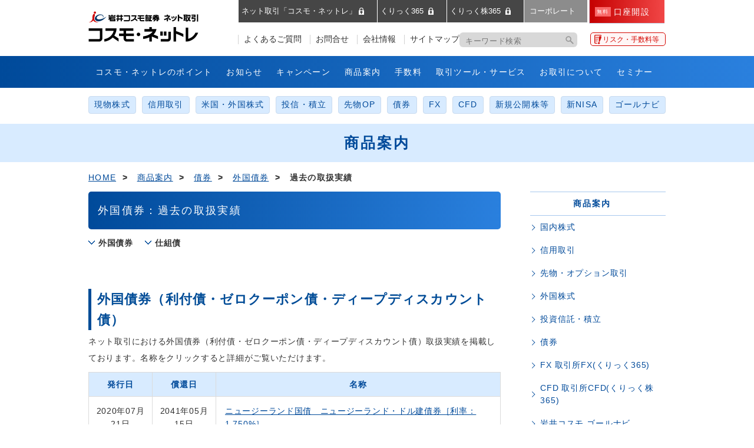

--- FILE ---
content_type: text/html; charset=UTF-8
request_url: https://www.iwaicosmo.net/products/bond/foreign/performance/index.php
body_size: 49631
content:
<!DOCTYPE html>
<html lang="ja">
<head>

    <meta charset="utf-8">
    <meta name="description" content="ネット取引で、お客様の資産運用のニーズに柔軟かつ的確にサポート。岩井コスモ証券のネット取引サイトです。">
    <meta name="keywords" content="岩井コスモ証券,ネット取引,お問合せ,株式,信用取引,投資信託,NISA,FX,CFD,証券,口座開設,外国株式,手数料,投資情報ツール">
    <meta http-equiv="X-UA-Compatible" content="IE=edge,chrome=1">
    
    <title>過去の取扱実績｜外国債券｜岩井コスモ証券ネット取引
</title>

    <!-- Custom styles for this template -->
    <link rel="stylesheet" href="/css/base.css">
<link rel="stylesheet" href="/css/main.css">
<link rel="stylesheet" href="/css/form.css">
<link rel="stylesheet" href="/products/bond/foreign/performance/css/performance.css">
<link rel="stylesheet" href="/products/bond/css/bond_common.css">

    <!-- Custom styles for this template -->
    <script src="/js/jquery.js"></script>
<script src="/js/jquery.easing.1.3.js"></script>
<script src="/js/jquery-ui.min.js"></script>
<script src="/js/jquery.heightLine.js"></script>
<script src="/js/jquery.cookie.js"></script>
<script src="/js/fontsizechange.js"></script>
<script src="/js/smoothScroll.js"></script>
<script src="/js/heightLine.js"></script>
<script src="/js/init_foreign.js"></script>
<script src="/js/jquery.colorbox.min.js"></script>
<script src="/js/index.js"></script>
</head>
<body class="''">
<!-- Google Tag Manager -->
<noscript><iframe src="//www.googletagmanager.com/ns.html?id=GTM-P8NFR7"
height="0" width="0" style="display:none;visibility:hidden"></iframe></noscript>
<script>(function(w,d,s,l,i){w[l]=w[l]||[];w[l].push({'gtm.start':
new Date().getTime(),event:'gtm.js'});var f=d.getElementsByTagName(s)[0],
j=d.createElement(s),dl=l!='dataLayer'?'&l='+l:'';j.async=true;j.src=
'//www.googletagmanager.com/gtm.js?id='+i+dl;f.parentNode.insertBefore(j,f);
})(window,document,'script','dataLayer','GTM-P8NFR7');</script>
<!-- End Google Tag Manager -->


    
<div id="header">
	<div class="top">

	 <div class="topInner">
	 <div class="topInner_in">

		<h1 id="logo"><a href="/" class="hvrNon">岩井コスモ証券 ネット取引「コスモ・ネットレ」</a></h1>

        <ul id="headLink">
            <li><a href="/faq/">よくあるご質問</a></li>
            <li><a href="/contact/input/">お問合せ</a></li>
			<li><a href="/begin/company_profile/index.html">会社情報</a></li>
            <li><a href="/sitemap/index.html">サイトマップ</a></li>
        </ul>

        <dl id="headSearch">
            <form action="/search/index.html" method="get">
            	<input id="text" class="text" type="text" name="q" value="" onfocus="" onblur="" autocomplete="off" placeholder="キーワード検索">
            	<input id="submit" type="submit" value="">
            </form>
        </dl>
		
		  <div class="loginNav">
           <ul>
            <li><a href="https://ic01.iwaicosmo.co.jp/Web" target="_blank"><span>ネット取引「コスモ・ネットレ」　   </span></a></li>
            <li><a href="https://cfdtrade.iwaicosmo.t4fx.jp/FX/CustomerWebUI/" target="_blank"><span>くりっく365 　   </span></a></li>
            <li><a href="https://cfdtrade.iwaicosmo.t4fx.jp/CFD/CustomerWebUI/" target="_blank"><span>くりっく株365  　 </span></a></li>
            <li class="hde_box" ><a href="http://www.iwaicosmo.co.jp/" target="_blank"  class="hdea" ><span class="hde" >コーポレート</span></a></li>
           </ul>
      </div>
	  
	  <div class="t_btn55">
		<a href="/begin/account/" >
			<div class="IndicatorButton66 IB66Line">
			   <div class="IndicatorButtonCaption66">
				  <span class="IndicatorButtonCaption66_in">無料</span> 口座開設
			   </div>
		  </div>
		</a>
	  </div>
		
      <div class="imp_wrap">
        <a href="https://www.iwaicosmo.co.jp/importance/" target="_blank" class="imp"><span class="h_t">リスク・手数料等</span></a>
      </div>

  </div>
  </div>

	<div id="gNavi">
    <ul>
	<!--
      <li id="gND_begin"><a href="/begin/point/index.html">はじめての方へ</a>
        <div class="gNaviDrop">
        <div class="gNDInner">
        <div class="gNDBg">
          <div class="gNDCont">
          <div class="gNDL">
            <p class="gNDTtl"><span>はじめての方へ</span></p>
            <p class="gNDBtn"><a href="/begin/index.html" class="hvrNon"><span>一覧を見る</span></a></p>
          </div>
          <ul>
            <li><a href="/begin/account/index.html" class="hvrNon"><img src="/images/gnd_begin_01.gif" width="120" height="120" alt="口座開設 資料請求"></a></li>
            <li><a href="/begin/point/index.html" class="hvrNon"><img src="/images/gnd_begin_02.gif" width="120" height="120" alt="ネット取引のポイント"></a></li>
            <li><a href="/begin/fx_cfd_point/index.html" class="hvrNon"><img src="/images/gnd_begin_03.gif" width="120" height="120" alt="FX・CFDのポイント"></a></li>
            <li><a href="/begin/guide/index.html" class="hvrNon"><img src="/images/gnd_begin_04.gif" width="120" height="120" alt="これから投資をはじめるみなさまへ"></a></li>
            <li><a href="/begin/company_profile/index.html" class="hvrNon"><img src="/images/gnd_begin_05.gif" width="120" height="120" alt="会社案内"></a></li>
            <li><a href="/begin/flow/index.html" class="hvrNon"><img src="/images/gnd_begin_06.gif" width="120" height="120" alt="お取引の流れ"></a></li>
            <li><a href="/products/margin/overview/index.html" class="hvrNon"><img src="/images/gnd_begin_07.gif?0" width="120" height="120" alt="信用取引のメリットと概要"></a></li>
          </ul>
          </div>
          <div class="gNDClose">
            <p><a href="javascript:void(0);" class="hvrNon"><span>閉じる</span></a></p>
          </div>
        </div>
        </div>
        </div>
      </li>-->
	  
	  <li id="gND_campain"><a href="/begin/point/index.html">コスモ・ネットレのポイント</a></li>
	  
      <li id="gND_info"><a href="/info/">お知らせ</a></li>
	  
	  <li id="gND_campain"><a href="/campaign/">キャンペーン</a></li>
	  
      <li id="gND_products"><a href="/products/">商品案内</a>
       <!-- <div class="gNaviDrop">
        <div class="gNDInner">
        <div class="gNDBg">
          <div class="gNDCont">

          <div class="gNDL">
            <p class="gNDTtl"><span>商品案内</span></p>
            <p class="gNDBtn"><a href="/products/index.html" class="hvrNon"><span>一覧を見る</span></a></p>
          </div>

        <div class="gNaviBtmBox">
          <ul>
            <li><a href="/products/stock/index.html" class="hvrNon"><img src="/images/gnd_products_01.gif" width="120" height="120" alt="国内株式"></a></li>
            <li><a href="/products/margin/index.html" class="hvrNon"><img src="/images/gnd_products_02.gif" width="120" height="120" alt="信用取引"></a></li>
            <li><a href="/products/fop/index.html" class="hvrNon"><img src="/images/gnd_products_03.gif" width="120" height="120" alt="先物・オプション"></a></li>
            <li><a href="/products/fund/index.html" class="hvrNon"><img src="/images/gnd_products_04new.jpg" width="120" height="120" alt="投資信託・積立"></a></li>
            <li><a href="/products/fx/index.html" class="hvrNon"><img src="/images/gnd_products_05.gif" width="120" height="120" alt="FX"></a></li>
            <li><a href="/products/foreign/index.html" class="hvrNon"><img src="/images/gnd_products_06.gif" width="120" height="120" alt="外国株式"></a></li>
            <li><a href="/products/cfd/index.html" class="hvrNon"><img src="/images/gnd_products_07.gif" width="120" height="120" alt="CFD"></a></li>
			     <li><a href="/products/bond/" class="hvrNon"><img src="/images/gnd_products_10.gif" width="120" height="120" alt="債券"></a></li>
			     <li><a href="https://www.iwaicosmo.net/netlp/goalnavi/" class="hvrNon" target="_blank"><img src="/images/gnd_products_11.gif" width="120" height="120" alt="ゴールナビ"></a></li>		
          </ul>
        </div>

      </div>

          <div class="gNDClose">
            <p><a href="javascript:void(0);" class="hvrNon"><span>閉じる</span></a></p>
          </div>

        </div>
        </div>
        </div>-->
      </li>
	  
	  
	  <li id="gND_commission"><a href="/commission/">手数料</a></li>
	  
      <li id="gND_tool"><a href="/tool/index.html">取引ツール・サービス</a>
       <!-- <div class="gNaviDrop">
        <div class="gNDInner">
        <div class="gNDBg">
          <div class="gNDCont">
          <div class="gNDL">
            <p class="gNDTtl"><span>取引ツール・サービス</span></p>
            <p class="gNDBtn"><a href="/tool/index.html" class="hvrNon"><span>一覧を見る</span></a></p>
          </div>
          <ul>
            <li><a href="/tool/information_tool/index.html" class="hvrNon"><img src="/images/gnd_tool_01.gif" width="120" height="120" alt="PCウェブ版"></a></li>
            <li><a href="/tool/trader_next/index.html" class="hvrNon"><img src="/images/gnd_tool_02.gif" width="120" height="120" alt="PCインストール版「トレーダーNEXT」"></a></li>
            <li><a href="/tool/notice/index.html" class="hvrNon"><img src="/images/gnd_tool_03.gif" width="120" height="120" alt="株価お知らせメール"></a></li>
            <li><a href="/tool/agreement/index.html" class="hvrNon"><img src="/images/gnd_tool_04.gif" width="120" height="120" alt="約定通知メール"></a></li>
            <li><a href="/tool/payment/index.html" class="hvrNon"><img src="/images/gnd_tool_05.gif" width="120" height="120" alt="オンライン入金サービス"></a></li>
            <li><a href="/tool/denshi/index.html" class="hvrNon"><img src="/images/gnd_tool_06.gif" width="120" height="120" alt="電子交付サービス"></a></li>
            <li><a href="/tool/report/index.html" class="hvrNon"><img src="/images/gnd_tool_07.gif" width="120" height="120" alt="アナリスト銘柄情報・市場ニュースレポート"></a></li>
		   <li><a href="/tool/chart_dojo/index.html" class="hvrNon"><img src="/images/gnd_tool_08.gif" width="120" height="120" alt="チャート道場"></a></li>
          </ul>
          </div>
          <div class="gNDClose">
            <p><a href="javascript:void(0);" class="hvrNon"><span>閉じる</span></a></p>
          </div>
        </div>
        </div>
        </div>-->
      </li>
	  
      <li id="gND_service"><a href="/service/">お取引について</a>
       <!-- <div class="gNaviDrop">
        <div class="gNDInner">
        <div class="gNDBg">

          <div class="gNDCont">

          <div class="gNDL">
            <p class="gNDTtl"><span>お取引について</span></p>
            <p class="gNDBtn"><a href="/service/index.html" class="hvrNon"><span>一覧を見る</span></a></p>
          </div>

          <ul>
            <li><a href="/service/pecialorder/index.html" class="hvrNon"><img src="/images/gnd_service_01.gif" width="120" height="120" alt="特殊注文"></a></li>
            <li><a href="/service/time/index.html" class="hvrNon"><img src="/images/gnd_service_02.gif" width="120" height="120" alt="ご利用時間・環境"></a></li>
            <li><a href="/service/ipo_po/index.html" class="hvrNon"><img src="/images/gnd_service_04.gif" width="120" height="120" alt="新規公開、公募・売出し"></a></li>
            <li><a href="/service/rule_payment/index.html" class="hvrNon"><img src="/images/gnd_service_05.gif" width="120" height="120" alt="入出金・移管"></a></li>
            <li><a href="/service/rule_trade/index.html" class="hvrNon"><img src="/images/gnd_service_06.gif" width="120" height="120" alt="お取引にあたって"></a></li>
            <li><a href="/service/faq_net/index.html" class="hvrNon"><img src="/images/gnd_service_07.gif" width="120" height="120" alt="お取引の流れ・案内・デモ"></a></li>
            <li><a href="/service/support/index.html" class="hvrNon"><img src="/images/gnd_service_08.gif" width="120" height="120" alt="テクニカルサポート"></a></li>
          </ul>

          </div>

          <div class="gNDClose">
            <p><a href="javascript:void(0);" class="hvrNon"><span>閉じる</span></a></p>
          </div>

        </div>
        </div>
        </div>-->
      </li>
      
      <li class="last" id="gND_seminar"><a href="https://www.youtube.com/channel/UCGKAHhRJGXb27RtvdEeBDxg" target="_blank">セミナー</a></li>
	  
    </ul>
  </div>

     <div class="gNaviBtmBox_2">
	      <div id="gNaviBtm">
        <ul>
            <li><a href="/products/stock/stock/index.html">現物株式</a></li>
            <li><a href="/products/margin/index.html">信用取引</a></li>
            <li><a href="/products/foreign/index.html">米国・外国株式</a></li>
            <li><a href="/products/fund/index.html">投信・積立</a></li>
            <li><a href="/products/fop/index.html">先物OP</a></li>
            <li><a href="/products/bond/index.html">債券</a></li>
            <li><a href="/products/fx/index.html">FX</a></li>
            <li><a href="/products/cfd/index.html">CFD</a></li>
            <li><a href="/products/stock/ipo/index.html">新規公開株等</a></li>
            <li><a href="/netlp/newnisa/index.php" target="_blank">新NISA</a></li>
           <li class="last"><a href="https://www.iwaicosmo.net/netlp/goalnavi/" target="_blank">ゴールナビ</a></li>			
        </ul>
        </div>
     </div>

  </div>
</div>
<!-- /header -->
<!-- index-start -->
<div class="products">
 <div class="catTtl">
      <h1>商品案内</h1>
      <p class="catCatch">豊富な商品ラインナップ</p>
    </div>

    <div id="breadcrumb">
      <div class="inner">
        <a href="/">HOME</a>&nbsp;&nbsp;&gt;&nbsp;&nbsp;
        <a href="/products/index.html">商品案内</a>&nbsp;&nbsp;&gt;&nbsp;&nbsp;
        <a href="/products/bond/index.html">債券</a>&nbsp;&nbsp;&gt;&nbsp;&nbsp;
        <a href="/products/bond/foreign/index.html">外国債券</a>&nbsp;&nbsp;&gt;&nbsp;&nbsp;
        過去の取扱実績
      </div>
    </div>

    <div id="contents" class="contents_column2">

      <div id="main">

        <div class="column1">
          <h2>外国債券：過去の取扱実績</h2>

          <div class="linkBox" mgB20">
              <ul>
                  <li class="under"><a href="#cont01">外国債券</a>
                  <li class="under"><a href="#cont02">仕組債</a>
              </ul>
          </div>
          <br>
          <h3 id="cont01">外国債券（利付債・ゼロクーポン債・ディープディスカウント債）</h3>
          <div class="inner">
          			<p>ネット取引における外国債券（利付債・ゼロクーポン債・ディープディスカウント債）取扱実績を掲載しております。名称をクリックすると詳細がご覧いただけます。</p>
		    
          </div>
          <article>
              <table class="tablebasic mB20">
                <thead>
                  <tr>
                    <th class="taC w20per"><strong>発行日</strong></th>
                    <th class="taC w20per"><strong>償還日</strong></th>
                    <th class="taC w50per"><strong>名称</strong></th>
                  </tr>
                </thead>
                                <tbody>
                  <tr>
                    <td class="taC">2020年07月21日</td>
                    <td class="taC">2041年05月15日</td>
                    <td><a href="/products/bond/foreign/performance/getbondindex/142/2".>ニュージーランド国債　ニュージーランド・ドル建債券［利率：1.750%］</a></td>
                  </tr>
                </tbody>
                                <tbody>
                  <tr>
                    <td class="taC">2020年06月03日</td>
                    <td class="taC">2027年06月03日</td>
                    <td><a href="/products/bond/foreign/performance/getbondindex/138/2".>アマゾン・ドット・コム発行　米ドル建社債［利率：1.200%］</a></td>
                  </tr>
                </tbody>
                                <tbody>
                  <tr>
                    <td class="taC">2020年04月02日</td>
                    <td class="taC">2027年04月15日</td>
                    <td><a href="/products/bond/foreign/performance/getbondindex/133/2".>ビザ（Visa Inc.)発行　米ドル建社債［利率：1.900%］</a></td>
                  </tr>
                </tbody>
                                <tbody>
                  <tr>
                    <td class="taC">2020年02月06日</td>
                    <td class="taC">2024年02月06日</td>
                    <td><a href="/products/bond/foreign/performance/getbondindex/144/2".>欧州復興開発銀行（EBRD）発行　トルコ・リラ建債券［利率：8.000%］</a></td>
                  </tr>
                </tbody>
                                <tbody>
                  <tr>
                    <td class="taC">2019年11月21日</td>
                    <td class="taC">2029年11月15日</td>
                    <td><a href="/products/bond/foreign/performance/getbondindex/136/2".>インテル発行　米ドル建社債［利率：2.450%］</a></td>
                  </tr>
                </tbody>
                                <tbody>
                  <tr>
                    <td class="taC">2019年09月24日</td>
                    <td class="taC">2022年09月26日</td>
                    <td><a href="/products/bond/foreign/performance/getbondindex/135/2".>欧州復興開発銀行（EBRD）発行　トルコ・リラ建債券［利率：10.000%］</a></td>
                  </tr>
                </tbody>
                                <tbody>
                  <tr>
                    <td class="taC">2019年09月12日</td>
                    <td class="taC">2024年02月08日</td>
                    <td><a href="/products/bond/foreign/performance/getbondindex/117/2".>ニュー・サウス・ウェールズ財務公社発行　豪ドル建社債［利率：1.000%］</a></td>
                  </tr>
                </tbody>
                                <tbody>
                  <tr>
                    <td class="taC">2019年09月12日</td>
                    <td class="taC">2024年02月08日</td>
                    <td><a href="/products/bond/foreign/performance/getbondindex/101/2".>ニュー・サウス・ウェールズ財務公社発行　豪ドル建社債［利率：1.000%］</a></td>
                  </tr>
                </tbody>
                                <tbody>
                  <tr>
                    <td class="taC">2019年09月11日</td>
                    <td class="taC">2024年09月11日</td>
                    <td><a href="/products/bond/foreign/performance/getbondindex/102/2".>アップル発行　米ドル建社債［利率：1.800%］</a></td>
                  </tr>
                </tbody>
                                <tbody>
                  <tr>
                    <td class="taC">2019年08月01日</td>
                    <td class="taC">2026年08月01日</td>
                    <td><a href="/products/bond/foreign/performance/getbondindex/105/2".>フォード・モーター・クレジット・カンパニー発行　米ドル建社債［利率：4.542%］</a></td>
                  </tr>
                </tbody>
                              </table>
              
          </article>

          <div class="ulList1 mB20">
            <ul>
              <li>※原則として2018年4月以降に、ネット取引で取扱いをした銘柄を記載しております（一部掲載されない銘柄がございます）。</li>
              <li>※掲載がない銘柄の詳細につきましては、ネットサポートセンター：0120-318-611（平日8：00～17：00）までお問合せください。</li>
            </ul>
          </div>
          <div class="btnList_large blue short">
            <ul>
              <li><a href="/products/bond/foreign">現在取扱中の商品はこちら</a></li>
            </ul>
          </div>
        </div>
                <h3 id="cont02">仕組債
		</h3>
		       <div class="inner">
		<p>ネット取引における仕組債取扱実績を掲載しております。名称をクリックすると詳細がご覧いただけます。</p>
		</div>
		<table class="tablebasic mB20">
                <thead>
                  <tr>
                    <th class="taC w20per"><strong>発行日</strong></th>
                    <th class="taC w20per"><strong>満期償還日</strong></th>
                    <th class="taC w50per"><strong>名称</strong></th>
                  </tr>
                </thead>
				<tbody>
				
				
				
				    <tr>
                    <td class="taC">
					2019年5月31日
					</td>
				<td class="taC">
					2022年6月3日
					</td>
					<td><a href="https://www.iwaicosmo.net/netlp2/structured_bonds201905.php" target="_blank">ビー・エヌ・ピー・パリバ発行　早期償還条項付ノックイン型 日経平均株価連動デジタルクーポン円建社債</a>
					</td>
					</tr>			
				
				
				
				
				
				
				
				
				    <tr>
                    <td class="taC">
					2018年11月8日
					</td>
				<td class="taC">
					2021年11月9日
					</td>
					<td><a href="https://www.iwaicosmo.net/netlp2/structured_bonds201811.php" target="_blank">クレディ・アグリコル・コーポレート・アンド・インベストメント・バンク発行　早期償還条項付ノックイン型 日経平均株価連動デジタルクーポン円建社債</a>
					</td>
					</tr>
					
				
				
				
				
				
				
				
                  <tr>
                    <td class="taC">
					2018年10月12日
					</td>
				<td class="taC">
					2021年10月15日
					</td>
					<td><a href="https://www.iwaicosmo.net/netlp2/structured_bonds201810.php" target="_blank">クレディ・アグリコル・コーポレート・アンド・インベストメント・バンク発行　早期償還条項付ノックイン型 日経平均株価連動デジタルクーポン円建社債</a>
					</td>
					</tr>
					
					
					<tr>
                    <td class="taC">
					2018年09月26日
					</td>
				<td class="taC">
					2021年09月27日
					</td>
					<td><a href="https://www.iwaicosmo.net/netlp2/structured_bonds201809.php" target="_blank">UBS銀行発行　早期償還条項付ノックイン型 日経平均株価連動デジタルクーポン円建社債</a>
					</td>
					</tr>
					
					<tr>
                    <td class="taC">
					2018年08月30日
					</td>
				<td class="taC">
					2021年08月26日
					</td>
					<td><a href="https://www.iwaicosmo.net/netlp2/structured_bonds201808.php" target="_blank">ソシエテ・ジェネラル発行　早期償還条項付ノックイン型 日経平均株価連動デジタルクーポン円建社債</a>
					</td>
					</tr>
					
					
					
					<tr>
                    <td class="taC">
					2018年05月24日
					</td>
				<td class="taC">
					2021年05月25日
					</td>
					<td><a href="https://www.iwaicosmo.net/netlp2/structured_bonds201805.php" target="_blank">クレディ・アグリコル・コーポレート・アンド・インベストメント・バンク発行　早期償還条項付ノックイン型 日経平均株価連動デジタルクーポン円建社債</a>
					</td>
					</tr>
					
					
					</tbody>
					</table>
					
					
			 <div class="ulList1 mB20">
            <ul>
              <li>※原則として2018年4月以降に、ネット取引で取扱いをした銘柄を記載しております（一部掲載されない銘柄がございます）。</li>
              <li>※掲載がない銘柄の詳細につきましては、ネットサポートセンター：0120-318-611（平日8：00～17：00）までお問合せください。</li>
            </ul>
          </div>
					
					
					
					        		<div class="column1">
            <div class="chargeBox">
            <div class="ttl">金融商品の取引にかかる手数料およびリスク</div>
            <div class="mB10">当社が取扱う商品等へのご投資には、各商品等に所定の手数料等をご負担いただく場合があります。また、各商品等には価格の変動等による損失が生じるおそれがあります。<br>
            商品ごとに手数料等およびリスクは異なりますので、当該商品等の契約締結前交付書面、目論見書、お客様向け資料等をお読みください。</div>
            <ul>
              <li class="fastChild">株式・債券等の手数料・リスク等重要事項( <a href="https://www.iwaicosmo.co.jp/importance/" target="_blank" class="blank">契約締結前交付書面</a>)</li>
              <li><a href="https://www.iwaicosmo.co.jp/importance/pdf/contract_future-op.pdf" target="_blank" class="pdf">先物・オプション取引の手数料・リスク等重要事項</a></li>
              <li><a href="/products/fx/outline/commission.html">FXの手数料・リスク等重要事項</a></li>
              <li class="lastChild"><a href="/products/cfd/outline/commission.html">CFDの手数料・リスク等重要事項</a></li>
            </ul>
          </div>

          <div class="attBox">
            <p class="ttl">ご留意事項</p>
            <ul>
              <li class="fastChild">●当サイトに掲載されている情報は、当社のご案内やその他の情報の提供を目的としたものであり、投資勧誘を目的としたものではありません。情報のご利用にあたっては、お客様ご自身で判断なさいますようお願いいたします。</li>
              <li>●当サイトに掲載されている情報に関しては万全を期してはおりますが、その正確性、確実性を保証するものではありません。また、掲載されている情報等は最新の情報ではない可能性があり、予告なく変更・廃止されることもありますので、あらかじめご了承ください。</li>
              <li>●万一、当サイトに掲載されている情報を用いたことにより、何らかの損害を被った場合でも、当社および当社に情報を提供している第三者は一切責任を負うものではありません。</li>
              <li>●当サイトからバナー・テキストリンク等でアクセスできる第三者が運営するサイトは各々の責任で運営されているものであり、こうした第三者サイトの利用により生じたいかなる損害に関しても、当社は一切責任を負うものではありません。</li>
              <li class="lastChild">●証券投資に関する最終決定は、お客様ご自身で判断いただきますようお願いいたします。</li>
            </ul>
          </div>
        </div>
      </div><!-- /#Main -->

      <div id="side">
        <!-- <div id="sideBnr01">

</div> -->        <div id="sideNavi" class="sideNavi">
  <span class="sideNaviTtl"><a href="/products/index.html">商品案内</a></span>
  <ul>
    <li>
      <span class="hierarchy3rd"><a href="/products/stock/index.html">国内株式</a></span>
      <ul class="hierarchy4th">
        <li>
          <a href="/products/stock/stock/index.html">現物取引</a>
          <ul class="hierarchy5th">
            <li><a href="/products/stock/stock/attention.html">取引注意銘柄</a></li>
            <li><a href="/products/stock/stock/rule.html">取引ルール</a></li>
            <li><a href="/products/stock/stock/daytrade.html">日計りルール</a></li>
          </ul>
        </li>
        <li><a href="/products/stock/ipo/index.html">新規公開、公募・売出</a></li>
        <li><a href="/products/stock/etf/index.html">ETF</a></li>
        <li><a href="/products/stock/reit/index.html">REIT</a></li>
      </ul>
    </li>

    <li>
      <span class="hierarchy3rd"><a href="/products/margin/index.html">信用取引</a></span>
      <ul class="hierarchy4th">
        <li>
          <a href="/products/margin/margin/index.html">口座開設の方法</a>
        </li>
		 <li>
          <a href="/products/margin/overview/index.html">メリット&amp;概要</a>
        </li>
		<li>
          <a href="/products/margin/rule/index.html#cont13">手数料</a>
        </li>
        <li>
          <a href="/products/margin/rule/index.html">取引ルール</a>
        </li>
		<li>
          <a href="/products/margin/attention/index.html">規制内容</a>
        </li>
		<li>
          <a href="/pdf/list_net_margin.pdf" target="_blank">規制銘柄</a>
        </li>
		<li>
          <a href="/products/margin/ssr_stocks/index.html">一般信用取引 売建可能銘柄</a>
        </li>
		<li>
          <a href="/netlp/daytradefree/index.html" target="_blank">[スタンダードコース専用]デイトレサービス「信用・デイトレ」</a>
        </li>
      </ul>
    </li>

    <li>
      <span class="hierarchy3rd"><a href="/products/fop/index.html">先物・オプション取引</a></span>
      <ul class="hierarchy4th">
        <li><a href="/products/fop/howto/index.html">口座開設の方法</a></li>
        <li><a href="/products/fop/rule/index.html">取引ルール</a></li>
      </ul>
    </li>

    <li>
      <span class="hierarchy3rd"><a href="/products/foreign/index.html">外国株式</a></span>
      <ul class="hierarchy4th">
        <li>
          <a href="/products/foreign/us/index.html">米国株式</a>
          <ul class="hierarchy5th">
            <li><a href="/products/foreign/us/rule.html">取引ルール</a></li>
            <li><a href="/products/foreign/us/stocklist.html">ETF&amp;個別株 取扱銘柄</a></li>
            <li><a href="/products/foreign/us/calendar.html">休場日・半休場日カレンダー</a></li>
          </ul>
        </li>
        <li><a href="https://www.iwaicosmo.co.jp/products/f_stock/#a02" target="_blank">中国株式</a></li>
        <li><a href="https://www.iwaicosmo.co.jp/products/f_stock/#a03" target="_blank">ベトナム株式</a></li>
      </ul>
    </li>

    <li>
      <span class="hierarchy3rd"><a href="/products/fund/index.html">投資信託・積立</a></span>
      <ul class="hierarchy4th">
		<li><a href="/products/fund/index.html#i1" >購入手順</a></li>
		<li><a href="/pdf/fundclosingday.pdf" target="_blank">ファンド休業日</a></li>
      </ul>
    </li>

    <li>
      <span class="hierarchy3rd"><a href="/products/bond/index.html">債券</a></span>
      <ul class="hierarchy4th">
        <li>
          <a href="/products/bond/foreign/index.html">外国債券</a>
          <ul class="hierarchy5th">
            <li><a href="/products/bond/foreign/index.html#bondExistArea">発売中の債券</a></li>
			<li><a href="/products/bond/foreign/index.html#howtobuy">購入方法</a></li>
            <li><a href="/products/bond/foreign/appeal/index.html">魅力</a></li>
            <li><a href="/products/bond/foreign/about/index.html">外国債券とは</a></li>
            <li><a href="/products/bond/foreign/type/index.html">種類と選び方</a></li>
            <li><a href="/products/bond/foreign/guide/index.html">取引ガイド</a></li>
            <li><a href="/products/bond/foreign/fee/index.html">手数料</a></li>
            <li><a href="/products/bond/foreign/report/index.html">国別（通貨別）の資料・レポート</a></li>
          </ul>
        </li>
        <li><a href="/products/bond/personal/index.html">個人向け国債</a></li>
        <li><a href="/products/bond/cb/index.html">転換社債型新株予約権付社債(CB)</a></li>
      </ul>
    </li>

    <li>
      <span class="hierarchy3rd"><a href="/products/fx/index.html">FX 取引所FX(くりっく365)</a></span>
      <ul class="hierarchy4th">
        <li><a href="/products/fx/about/index.html">取引所FX(くりっく365)とは？</a></li>
        <li>
          <a href="/products/fx/outline/index.html">サービス概要</a>
          <ul class="hierarchy5th">
            <li><a href="/products/fx/outline/commission.html">手数料・リスク</a></li>
            <li><a href="/products/fx/outline/time.html">ご利用時間・環境</a></li>
            <li><a href="/products/fx/outline/currency.html">取扱通貨</a></li>
            <li><a href="/products/fx/outline/loss.html">証拠金・ロスカット</a></li>
            <li><a href="/products/fx/outline/payment.html">入出金</a></li>
            <li><a href="/products/fx/outline/order.html">注文・決済方法</a></li>
            <li><a href="/products/fx/outline/smartphone.html">スマホ取引サイト</a></li>
            <li><a href="/products/fx/outline/information_tool.html">投資情報ツール</a></li>
          </ul>
        </li>
        <li><a href="/products/fx/flow/index.html">口座開設までの流れ</a></li>
        <li><a href="/products/fx/support/index.html">お取引ガイド</a></li>
        <li><a href="/products/fx/maintenance/index.html">システムメンテナンス情報</a></li>
      </ul>
    </li>

    <li>
      <span class="hierarchy3rd"><a href="/products/cfd/index.html">CFD 取引所CFD(くりっく株365)</a></span>
      <ul class="hierarchy4th">
        <li><a href="/products/cfd/about/index.html">取引所CFDとは？</a></li>
        <!--<li>
          <a href="/products/cfd/outline/index.html">サービス概要</a>
          <ul class="hierarchy5th">
            <li><a href="/products/cfd/outline/commission.html">手数料・リスク</a></li>
            <li><a href="/products/cfd/outline/time.html">ご利用時間・環境</a></li>
            <li><a href="/products/cfd/outline/currency.html">取扱商品</a></li>
            <li><a href="/products/cfd/outline/loss.html">証拠金・ロスカット</a></li>
            <li><a href="/products/cfd/outline/payment.html">入出金</a></li>
            <li><a href="/products/cfd/outline/order.html">注文・決済方法</a></li>
            <li><a href="/products/cfd/outline/smartphone.html">スマホ取引サイト</a></li>
            <li><a href="/products/cfd/outline/information_tool.html">投資情報ツール</a></li>
          </ul>
        </li>-->
        <li><a href="/products/cfd/flow/index.html">口座開設までの流れ</a></li>
        <li><a href="/products/cfd/support/index.html">お取引ガイド</a></li>
        <li><a href="/products/cfd/maintenance/index.html">システムメンテナンス情報</a></li>
      </ul>
    </li>

    <li>
      <span class="hierarchy3rd">
        <a href="https://www.iwaicosmo.net/netlp/goalnavi/" target="_blank">岩井コスモ ゴールナビ</a>
      </span>
    </li>
  </ul>
</div>
<!-- /#sideNavi -->
        <!--<div id="sideBnr02">
  <div class="sideAccount">
    <ul>
    <li><a href="/begin/account/"><img src="/images/side_btn_request.gif?1" alt="口座開設費・管理費無料 口座開設" width="250" height="70"></a></li>
    <li><a href="/begin/"><img src="/images/side_btn_beginner.gif" alt="初めての方へ" width="250" height="50"></a></li>
    </ul>
  </div>
  <div class="sideTrade">
    
    <ul>
    <li class="side_net"><a href="https://ic01.iwaicosmo.co.jp/Web" target="_blank"><img src="/images/side_btn_trade_netbt_new.gif" alt="ネット取引 ログイン"></a></li>
    <li class="side_fx"><a href="/login_exchange_fx/"><img src="/images/side_btn_trade_click365bt.gif" alt="くりっく365 取引所FX ログイン"></a></li>
    <li class="side_cfd"><a href="/login_exchange_cfd/"><img src="/images/side_btn_trade_clickkabu365bt.gif" alt="くりっく株365 取引所CFD ログイン"></a></li>
    </ul>
  </div>
</div>-->        <script>
var url3  = "https://t2.jiji.com/linkbox?userID=iwaicosmo-sec&pageID=LB2261_J_MARKET_COMPOSITE";
$(function(){

	$.ajax({
		url: url3,
		type:'GET',
		dataType: 'jsonp',
		jsonp : "callback",
		timeout:3000,
		success: function(jsonData) {
            $("#sideRateLoad").empty();
            $("#sideRateLoad").append(jsonData.HTML);
		},
		error: function(jsonData){
			$("#sideRateLoad").empty();
			$("#sideRateLoad").append("<div class=\"amcharts-stock-div\"><b>表示するデータがありません</b></div>");
		},
		complete: function(jsonData){}
	});

});


</script>
<div id="sideRate">
  <div id="sideRateLoad"></div>
  <div class="note"><a href="/products/bond/note_rate.html?0" class="cbs">為替データに関するご注意事項 </a></div>
</div>
        <!--<div id="sideBnr03">
	<ul>

    <li><a href="https://www.iwaicosmo.net/contact/input/" target="_blank">	<img width="240" height="60" alt="ネットサポートセンター" src="/images/ban_net.gif" /></a></li>
	
    <li><a target="_blank" href="https://www.iwaicosmo.co.jp/attention/fraud/"><img width="240" height="60" alt="！当社を騙った詐欺行為の情報が寄せられています。十分にご注意ください！" src="/images/ban_importance.jpg"></a></li>
	
	
	<li><a target="_blank" href="https://www.iwaicosmo.co.jp/corporate/policy/fiduciary/"><img width="240" height="60" alt="投資信託の販売会社における比較可能な共通KPIについて" src="/images/ban_kpi.gif"></a></li>
	
    <li><a target="_blank" href="http://www.jsda.or.jp/anshin/inv_alerts/toushisagi/index.html"><img width="240" height="60" alt="未公開株・社債等をかたった詐欺にご用心！【日本証券業協会】" src="/images/ban_mikoukai.jpg"></a></li>

	<li><a target="_blank" href="/pdf/list_net_margin_short.pdf"><img width="240" height="60" alt="逆日歩を気にせずお取引！当社の一般信用取引で「売建」が可能な銘柄一覧「一般信用取引売建可能銘柄一覧」です" src="/images/bnr_marginlist.jpg"></a></li>
	
	<li><a target="_blank" href="/netlp/daytradefree_margin.html?netside"><img width="240" height="60" alt="「信用・デイトレ」とは、信用取引で日計り取引（デイトレ）向けサービスです！手数料0円！金利0%！" src="/images/sidebanner_mon.jpg"></a></li>
	<li><a target="_blank" href="/products/bond/foreign/"><img width="240" height="60" alt="岩井コスモで始める外国債券投資" src="/images/bnr_foreignbond.jpg"></a></li>
	</ul>
</div>-->      </div>

    </div>
    ﻿<!--<div id="relatedLinks">
	<div class="fBnr">
	  <ul>
	    <li><a href="/report/index.html"><img src="/images/bnr_rel_marcket.gif" width="170" height="130" alt="マーケット"></a></li>
	    <li><a href="/service/index.html"><img src="/images/bnr_rel_trade.gif" width="170" height="130" alt="お取引について"></a></li>
	    <li><a href="/campaign/index.html"><img src="/images/bnr_rel_campaign.gif" width="170" height="130" alt="キャンペーン"></a></li>
	    <li><a href="/begin/index.html"><img src="/images/bnr_rel_bigin.gif" width="170" height="130" alt="はじめての方へ"></a></li>
	  </ul>
	</div>
</div>--></div>

<!-- index-end -->
<div class="pagetop">
    <div class="inner">
        <p><a href="#header" class="scroll"><img src="/images/pagetop.png" alt="TOPへ戻る" width="50" height="50" /></a></p>
    </div><!-- /inner -->
</div><!-- /pagetop -->


<div class="l-footer-item-1">
                    <div class="l-footer-sns">
                        <ul class="l-socialmedia" data-content-md="center">
                            <li>
                                <a href="https://www.facebook.com/iwaicosmo.sec" target="_blank" class="m-socialmedia-fb" onclick="dataLayer.push({event:'eventTrack', cat:'footer', act:'linkTrack', lab:'Facebook'});">
                                    <img src="/images/Facebook_Logo_Primary.png" alt="Facebook">
                                </a>
                            </li>
                            <li>
                                <a href="https://twitter.com/iwaicosmo_sec" target="_blank" class="m-socialmedia-tw" onclick="dataLayer.push({event:'eventTrack', cat:'footer', act:'linkTrack', lab:'Twitter'});">
                                    <img src="/images/logo-black.png" alt="Twitter">
                                </a>
                            </li>
                           
                  <li>
                    <a href="https://www.instagram.com/iwaicosmo_net/" target="_blank" class="m-socialmedia-insta">
                      <img src="/images/Instagram_Glyph_Gradient.png" alt="Instagram">
                    </a>
                  </li>
                            <li>
                                <a href="https://page.line.me/290wkdkg" target="_blank" class="m-socialmedia-line" onclick="dataLayer.push({event:'eventTrack', cat:'footer', act:'linkTrack', lab:'LINE'});">
                                    <img src="/images/LINE_APP_Android.png" alt="LINE">
                                </a>
                            </li>
                            <li>
                                <a href="https://www.youtube.com/channel/UCGKAHhRJGXb27RtvdEeBDxg" target="_blank" class="m-socialmedia-youtube" onclick="dataLayer.push({event:'eventTrack', cat:'footer', act:'linkTrack', lab:'Youtube'});">
                                    <img src="/images/Youtube.png" alt="Youtube">
                                </a>
                            </li>
                        </ul>
                    </div>
</div>

<div id="footer2">
<div class="footCatNav">
<div class="inner">

<div class="catNavWrap">
<dl>
<dt>サービス案内</dt>
<dd>

<ul>
<li><a href="/begin/point/index.html">コスモ・ネットレのポイント</a></li>
<li><a href="/info/">お知らせ</a></li>
<li><a href="/campaign/">キャンペーン</a></li>
<li><a href="/program/">プログラム</a></li>
<li><a href="/commission/index.html">手数料</a></li>
<li><a href="/service/index.html">お取引について</a></li>
<li><a href="/netlp/u_25/index.html">25歳以下 手数料無料</a></li>
<li><a href="/begin/account/">口座開設</a></li>
</ul>

</dd>
</dl>
<dl>
<dt>商品案内</dt>
<dd>

<ul>
<li><a href="/products/index.html">商品一覧</a></li>
<li><a href="/products/stock/index.html">国内株式</a></li>
<li><a href="/products/stock/ipo/index.html">∟新規公開株等</a></li>
<li><a href="/products/foreign/index.html">外国株式</a></li>
<li><a href="/products/fop/index.html">先物・オプション取引</a></li>
<li><a href="/products/fop/howto/index.html">∟口座開設の方法</a></li>
<li><a href="/products/margin/index.html">信用取引</a></li>
<li><a href="/products/margin/margin/index.html">∟口座開設の方法</a></li>
<li><a href="/netlp/daytradefree/index.html">∟[スタンダートコース専用]信用デイトレの手数料・金利/貸株料0円</a></li>
<li><a href="/products/fund/index.html">投資信託・積立</a></li>
<li><a href="/products/bond/index.html">債券</a></li>
<li><a href="/products/fx/">FX</a></li>
<li><a href="/products/cfd/">CFD</a></li>
<li><a href="/netlp/goalnavi/">ゴールナビ</a></li>
<li><a href="/netlp/newnisa/index.php">NISA</a></li>
</ul>

</dd>
</dl>
<dl>
<dt>投資情報<span class="footer_s">・セミナー・</span>学び</dt>
<dd>

<ul>
<li><a href="https://www.iwaicosmo.co.jp/investment/market/">市況解説</a></li>
<li><a href="/report/market.html">マーケットの最前線</a></li>
<li><a href="/report/weekly_letter.html">Weekly Letter</a></li>
<li><a href="/report/market_topics.html">Market Topics</a></li>
<li><a href="https://www.youtube.com/channel/UCGKAHhRJGXb27RtvdEeBDxg" target="_blank">YouTubeセミナー<img class="footer_img3" src="/images/ico_blank_w.png" alt="" width="10" height="" /></a></li>
<li><a href="/netlp/japan/index.php">日本株 投資情報</a></li>
<li><a href="/netlp/usa/index.php">米国株 投資情報</a></li>
<li><a href="/tool/chart_dojo/index.html">チャート道場</a></li>
</ul>

</dd>
</dl>
<dl>
<dt>取引ツール・顧客サービス</dt>
<dd>

<ul>
<li class="hasChild"><a href="/tool/">取引ツール・サービス一覧</a></li>
<li class="hasChild"><a href="/tool/information_tool/">PCウェブ版</a></li>
<li class="hasChild"><a href="/tool/trader_next/">PCインストール版「トレーダーNEXT」</a></li>
<li class="hasChild"><a href="/tool/mobile/">コスモ・ネットレ アプリ</a></li>

<li class="hasChild"><a href="/tool/denshi/index.html">電子交付サービス</a></li>
<li class="hasChild"><a href="/tool/agreement/index.html">メール配信サービス</a></li>
<li class="hasChild"><a href="/tool/notice/index.html">株価お知らせメール</a></li>
<li class="hasChild"><a href="/tool/report/index.html">アナリスト銘柄情報<br>市場ニュースレポート</a></li>
<li><a href="/tool/remote/index.html">画面共有サポート</a></li>
</ul>

</dd>
</dl>
<dl>
<dt>会社案内</dt>
<dd>

<ul>
<li><a href="https://www.iwaicosmo.co.jp/corporate/greeting/" target="_blank">ご挨拶<img class="footer_img3" src="/images/ico_blank_w.png" alt="" width="10" height="" /></a></li>
<li><a href="/begin/company_profile/index.html">会社情報</a></li>
<li><a href="https://www.iwaicosmo.co.jp/corporate/recruit/" target="_blank">採用情報<img class="footer_img3" src="/images/ico_blank_w.png" alt="" width="10" height="" /></a></li>
</ul>

</dd>
</dl>
</div>

<ul class="pickupNav">
<li><a href="/info/">お知らせ</a></li>
<li><a href="/market/">市況・ニュース</a></li>
<li><a href="/faq/" target="_blank">よくあるご質問</a></li>
<li><a href="/contact/input/">お問合せ</a></li>
<li><a href="/sitemap/">サイトマップ</a></li>
</ul>

<ul class="bnrNav">
        <li><a href="http://www.iwaicosmo.co.jp/" target="_blank"><img src="/images/bnr_ic_01.png" alt="岩井コスモ証券コーポレートサイト"></a></li>
		<li><a href="http://www.iwaicosmo-hd.jp/" target="_blank"><img src="/images/bnr_ic_02.png" alt="岩井コスモホールディングス"></a></li>
		<li><a href="http://www.iwaicosmo-bs.jp/" target="_blank"><img src="/images/bnr_ic_03.png" alt="岩井コスモビジネスサービス"></a></li>
</ul>

<ul class="subNav">

<li><a href="/system_obstacle/index.html">システム障害発生時の対応方針</a></li>
<li><a href="https://www.iwaicosmo.co.jp/importance/" target="_blank">リスク・手数料等説明ページ</a></li>
<li><a href="http://www.jsda.or.jp/" target="_blank">日本証券業協会</a></li>
<li><a href="https://www.ffaj.or.jp/" target="_blank">一般社団法人 金融先物取引業協会</a></li>
<li><a href="https://www.jiaa.or.jp/" target="_blank">一般社団法人 日本投資顧問業協会</a></li>
<li><a href="http://www.finmac.or.jp/" target="_blank">証券・金融商品あっせん相談センター</a></li>
<li><a href="https://www.fsa.go.jp/sesc/watch/index.html" target="_blank">証券取引等監視委員会情報受付窓口</a></li>

</ul>

</div>
</div>

<div class="footlinksSec">
<div class="inner">
<ul>
       <li><a href="/site_policy/index.html">サイトポリシー</a></li>
       <li><a href="http://www.iwaicosmo.co.jp/importance/" target="_blank">リスクなど</a></li>
       <li><a class="blank" href="https://www.iwaicosmo.co.jp/corporate/policy/fiduciary/" target="_blank">お客様本位の業務運営に関する原則</a></li>
       <li><a class="blank" href="https://www.iwaicosmo.co.jp/corporate/policy/solicitation/" target="_blank">勧誘方針</a></li>
       <li><a class="blank" href="https://www.iwaicosmo.co.jp/corporate/policy/execution/" target="_blank">最良執行方針</a></li>
       <li><a class="blank" href="https://www.iwaicosmo.co.jp/corporate/policy/privacy/" target="_blank">個人情報保護方針</a></li>
       <li><a class="blank" href="https://www.iwaicosmo.co.jp/corporate/policy/conflict/" target="_blank">利益相反管理方針</a></li>
       <li class="lastChild"><a class="blank" href="https://www.iwaicosmo.co.jp/corporate/policy/other/" target="_blank">反社会勢力に対する基本方針</a></li>
</ul>

</div>

 <div class="copySec">
  <div class="inner">
    <p class="logo"><a href="/"><img src="/images/logo2.gif" alt="岩井コスモ証券株式会社"></a></p>
   <p>金融商品取引業者　近畿財務局長(金商)第15号<span class="pcSpace"></span><br class="spOnly">
    日本証券業協会　一般社団法人日本投資顧問業協会　一般社団法人金融先物取引業協会</p>
    <p><small>Copyright <span>&copy;</span> IwaiCosmo Securities Co., Ltd. All rights reserved.</small></p>
  </div>
 </div>

</div>
</div>


<!-- LINE Tag Manager 20231113 -->
<!-- LINE Tag Base Code -->
<!-- Do Not Modify -->
<script>
(function(g,d,o){
  g._ltq=g._ltq||[];g._lt=g._lt||function(){g._ltq.push(arguments)};
  var h=location.protocol==='https:'?'https://d.line-scdn.net':'http://d.line-cdn.net';
  var s=d.createElement('script');s.async=1;
  s.src=o||h+'/n/line_tag/public/release/v1/lt.js';
  var t=d.getElementsByTagName('script')[0];t.parentNode.insertBefore(s,t);
    })(window, document);
_lt('init', {
  customerType: 'account',
  tagId: 'fcecfe2f-d8c0-4e05-a65a-a87a32a59c13'
});
_lt('send', 'pv', ['fcecfe2f-d8c0-4e05-a65a-a87a32a59c13']);
</script>
<noscript>
  <img height="1" width="1" style="display:none"
       src="https://tr.line.me/tag.gif?c_t=lap&t_id=fcecfe2f-d8c0-4e05-a65a-a87a32a59c13&e=pv&noscript=1" />
</noscript>
<!-- End LINE Tag Base Code -->
<!-- LINE Tag Manager 20231113 -->




    </body>
</html>


--- FILE ---
content_type: text/css
request_url: https://www.iwaicosmo.net/css/base.css
body_size: 71925
content:
@charset "utf-8";

element.style {
    background-color: rgba(255, 255, 255, 0); 
}
/* PC スマホ　横幅で切替指定 ------
*/
.for-pc { display:block; }
.for-sp { display:none; }

@media only screen and (max-width : 767px){
  .for-pc { display:none; }
  .for-sp { display:block; }
}

@media screen and (max-width: 767px) {
  .pc {
    display: none !important;
  }
}

/*下記の指示をオープンにすると、スマホから飛んだとき、画面が真っ白になってしまうので絶対NG*/
@media screen and (min-width: 768px) {
  .sp {
    /*display: none !important;*/
  }
}

/*----画像横幅センター共通------------------------------------------------*/
/*===================================

■１．共通部分
　●１-１　初期設定のリセット

■２．ヘッダー

■３．コンテンツ
　●３-１　
　●３-２　

■４．フッター

■５．テキストパーツ

=========================================*/

/*=========================================

■１．共通部分
　●１-１　初期設定のリセット

=====================

　●１-１　初期設定のリセット

=====================*/
h1,h2,h3,h4,h5,dl,dt,dd,p,table,input,select {
	margin: 0;
	padding: 0;
	line-height: 2.0;
	letter-spacing: 0.05em;
}
body {
	margin: 0;
	padding: 0;
	color: #333;
	font-size: 14px;
	line-height: 100%;
	letter-spacing: 1.1;
	text-align: left;
	background-color: #FFF;
	background-image: none;
	font-family: Verdana;
}
body, body td, body th {
	font-family: "YakuHanJPs", "Hiragino Kaku Gothic ProN", "ヒラギノ角ゴ ProN W3", "nc3Jp", sans-serif !important;
 font-weight: normal;
}

input,button{
}
table {
	font-size: inherit;
	border-collapse:separate;
	border-spacing:0;
}
img {
	margin: 0;
	padding: 0;
	border: 0;
  vertical-align:top;
	height: auto;
}
#contents #main .inner ul.detail img {
    margin: 0;
    padding: 0;
    border: 0;
    vertical-align: top;
    height: auto;
}

ol, ul {
	margin: 0;
	padding: 0;
    list-style-image: none;
    list-style-position: outside;
    list-style-type: none;
}
br{	letter-spacing: 0;}

#contents  {
	font-family: Verdana,Roboto, Noto Sans JP, "ヒラギノ角 Pro W3", "Hiragino Kaku Pro W3", "メイリオ", Meiryo, "MS Pゴシック", "MS PGothic", sans-serif;
	font-size: 12px;
	color: #333333;
	padding: 0px 0px 0px 0px;
	line-height: 1.8;
	text-align: left;
	display: block;
}
#contents p.commission_st {
	font-size: 130%;
	line-height: 20px;
	margin-bottom: 0.3em;
	margin-top: 0.6em;
	color: #004a9a;
}

/*=========================================

■２．ヘッダー
　●２-１　トップ
　●２-２　グローバルナビ

=====================

　●２-１　トップ

=====================*/
#header .imp_wrap a{
	text-decoration: none;
}

#header .imp_wrap:hover{
	opacity: 0.6; 
}

#header .imp_wrap .h_t{
color:#D40802;
 font-size: 88%; 
font-weight: normal;
 background: url(/images/icon_risk.png) no-repeat 6px #FFF6F6; 
border:#D40802 solid 1px; margin:0; 
padding: 4px 10px 3px 20px;
background-size: 13%;
border-radius: 5px;
}
#header .imp_wrap .h_t:hover{
	opacity: 0.6; 
	font-weight: bold;
	}
#header {
	width: 100%;
	background: #ffffff;
}
#header .top {
	width: 100%;
}
#header .top .topInner {
	width: 980px;
    min-width: 980px;
	margin: 0 auto;
	height: 95px;
	position: relative;
	display: flex;
}

#logo, #headLink, #headSearch, #fsChange, #trade, #callBtn { position: absolute;}

#header .top h1#logo {
	height: 65px;
	background: url(/images/logo_new.png) no-repeat 0 0 / auto 100%;
	top: 15px;
	overflow: hidden;
	text-indent: 100%;
	white-space: nowrap;
}
#header .top h1#logo a{
	width: 235px;
  display:block;
}

#header .top #headLink {
	width: 485px;
    top: 60px;
    left: 264px;
    font-weight: bold;
}

#header .top #headLink li::before {
    background-color: #D1D1D1;
    content: "";
    height: 16px;
    left: 0;
    margin-left: -10px;
    position: absolute;
    top: 50%;
    transform: translateY(-50%);
    width: 1px;
}

#header .top #headLink li {
	margin-right: 24px;
	font-size: 13.5px;
	float: left;
	position: relative;
}
#header .top #headLink li a {
	color: #333;
	text-decoration: none;
}
#header .top #headLink li a:hover {
	color: #b4b4b4;
	font-weight: bold;
	text-decoration: none;
}
#header .top #headSearch {
	width: 200px;
	height: 25px;
	background: #d8d8d8;
	top: 55px;
	right: 150px;
	border-radius: 6px;
}
#header .top #headSearch input#text {
	width: 166px;
	height: 25px;
	padding: 0 0 0 10px;
	color: #666666;
	background: none;
	border: none;
	z-index: 10;
}
#header .top #headSearch input#submit {
	width: 15px;
	height: 25px;
	border: none;
	background: url(/images/ico_headsearch.png) no-repeat left center;
  cursor:pointer;
    position: absolute;
    top: 0;
    right: 5px;
	z-index: 20;
}

#header .top #fsChange {
	top: 0;
	right: 0;
}
#header .top #fsChange li {
	float: left;
}
#header .top #fsChange li a {
	width: 35px;
	padding: 12px 0;
	text-align: center;
	line-height: 11px;
	display: block;
}
#header .top #fsChange li.current a,
#header .top #fsChange li a:hover {
	background: #cccccc;
}
/*リスク・手数料ボタン*/
.topInner a.imp {
display: block;
top: 59px !important;	
right: 0px;	
position: absolute;
}

/*コーポレートサイトボタン*/
#header #callBtn {
	padding: 0 5px 0 5px;
	border: 1px solid #cccccc;
	font-size: 82%;
	text-align: center;
	vertical-align: middle;
	line-height: 23px;
	top: 49px;
	/*right: 458px;*/
	left: 290px;
}
#header #callBtn:after{
	content: "";
	display: block;
	position: absolute;
	width: 10px;
	height: 10px;
	background: none !important;
	right: 5px;
	top: 6px;
}
#header #callBtn span {
	font-size: 64%;
}

/*ネット３本リンク*/
#header .top #trade {
	top: 48px;
	left: 414px;
}
#header .top #trade li {
	float: left;
	border-right: 1px solid #cccccc;
	display: block;
}
#header .top #trade li a {
	width: 113px;
	height: 23px;
	padding: 2% 0px;
	overflow: hidden;
	text-indent: 100%;
	white-space: nowrap;
	display: block;
}
#header .top #trade li.net {
    width: 195px;
	background: url(/images/btn_trade_net_common_new.gif) center center no-repeat;
}

#header .top #trade li.net a {
    width: 195px;
}

#header .top #trade li.fop {
	background: url(/images/btn_trade_fop.gif) center center no-repeat;
}

#header .top #trade li.click365 {
	background: url(/images/btn_trade_click365.gif) center center no-repeat;
}
#header .top #trade li.clickkabu365 {
	background: url(/images/btn_trade_clickkabu365.gif) center center no-repeat;
}

/* トップページ用 */
body#home #header {
	width: 100%;
	background: url(/images/bg_header_01.jpg) no-repeat top center;
	border-top: 3px solid #004a9a;
}
body#home #header:after {
	content: "";
	display: block;
	width: 100%;
	height: 198px;
	background: #001f60;
	position: absolute;
	left: 0;
	top: 0;
	z-index: -1;
}
#header #gNavi
#header #gNavi a {
    text-decoration: underline;
    font-weight: normal;
    color: #fff;
}
#header #gNavi a:hover,#header #gNavi a:visited,#header #gNavi a:active {
    color: #fff;
    text-decoration: none;
}
body#home #header a,
body#home #header a:link,
body#home #header a:hover,
body#home #header a:active,
body#home #header a:visited {
	color: #ffffff;
}
body#home #header .top {
	border: none;
}
body#home #header .top:after {
	content:"";
	display: block;
	height: 1px;
	background: url(/images/bg_eee_03.png);
}
body#home #header .top .topInner {
}

body#home #header .top h1#logo {
	background: url(/images/logo_home.png) no-repeat left top;
}

body#home #header .top #headLink {
	width: 345px;
	top: 17px;
	left: 314px;
}
body#home #header .top #headLink li {
	color: #ffffff;
}
body#home #header .top #headSearch {
	background: none;
}
body#home #header .top #headSearch input#text {
	color: #ffffff;
	border: none;
	background: none;
	position: relative;
}
body#home #header .top #headSearch input#submit {
	background: url(/images/ico_headsearch_home.png) no-repeat left center;
}

body#home #header .top #headSearch:after {
	content: "";
	display: block;
	width: 200px;
	height: 25px;
	background: url(/images/bg_eee_03.png);
	position: absolute;
	top: 0;
	left: 0;
	z-index: 1;
}

body#home #header .top #fsChange {
	border-top: 1px solid #fff;
	border-bottom: 1px solid #fff;
	border-left: 1px solid #fff;
	top: 0;
	right: 0;
}
body#home #header .top #fsChange li {
	border-right: 1px solid #fff;
	float: left;
}
body#home #header .top #fsChange li a {
	width: 33px;
	padding: 10px 0;
	background: none;
}
body#home #header .top #fsChange li.current a,
body#home #header .top #fsChange li a:hover {
	color: #666666;
	background: #ffffff;
}

body#home #header #callBtn {
	color: #fff;
}
body#home #header #callBtn span {
	font-size: 64%;
}
body#home #header .top #trade {
	top: 55px;
	right: 0;
}
body#home #header .top #trade li {
	padding: 2px 10px;
	float: left;
	border-right: 1px solid #cccccc;
}
body#home #header .top #trade li {
	float: left;
	border-right: 1px solid #cccccc;
}
body#home #header .top #trade li a {
	width: inherit;
	height: inherit;
	overflow: inherit;
	text-indent: 0;
	white-space: inherit;
	display: inline;
}
body#home #header .top #trade li.net,
body#home #header .top #trade li.fop,
body#home #header .top #trade li.click365,
body#home #header .top #trade li.clickkabu365 {
	background: none;
}


/*=====================

　●２-２　グローバルナビ

=====================*/
#header #gNavi {
	width: 100%;
	/*background-color:#004a9a;*/
	background: linear-gradient(to right, #004a9a 0%, #2a80de 100%);
	/*box-shadow: 0 2px 3px rgba(0, 0, 0, .16);*/
}

body #header #gNavi  a, a:hover {
    color: #fff;
    text-decoration: none;
}


body #header #gNavi > ul {
	width: 980px;
    min-width: 980px;
	/* height: 54px; */
	margin: 0 auto;
	padding: 0;
}
/*==clearfix==*/
#header #gNavi > ul:after{content:""; display:block; clear:both;}

#header #gNavi > ul > li {
	float: left;
  overflow:visible;
	position: relative;
	color: #fff;
}
#header #gNavi > ul > li > a {
	padding: 19px 12px;
    font-size: 100%;
    font-weight: normal;
    line-height: 16px;
    display: block;
	letter-spacing: 0.09em;
	
}

#header #gNavi > ul > li > a:hover {
	padding-bottom: 14px;
	background-color: #1469c4;
	border-bottom: 5px solid #004a9a;
	box-sizing:border-box;
	font-weight: bold;
}

#header #gNaviDrop{
  display:none;
}
#header .gNaviDrop{
  width:100%;
  position:absolute;
  top:54px;
  left:0;
  z-index:10000;
  display:none;
}
#header .gNaviDrop .gNDInner{
  width:100%;
  margin:0 auto;
  padding-bottom:50px;
  background-color: #004b96;
}
#header .gNaviDrop .gNDBg{
  width:100%;
  background-color:#004b96;
}
#header  .gNaviDrop .gNDCont{
  width:980px;
  margin:0 auto;
  padding:40px 0 5px;
}

#header .gNaviDrop .gNDCont:after{content:""; display:block; clear:both;}

#header .gNaviDrop .gNDCont a:hover img{
  opacity:0.8;
  filter:alpha(opacity=80);
}

#header .gNaviDrop .gNDCont .gNDL{
  margin-right:80px;
  padding-top:80px;
  text-align:center;
  float:left;
}
#header .gNaviDrop .gNDCont .gNDL .gNDTtl{
  height:37px;
  margin-bottom:15px;
  background-position:center top;
  background-repeat:no-repeat;
}
#header .gNaviDrop .gNDCont .gNDL .gNDTtl span{display:none;}
#header .gNaviDrop .gNDCont .gNDL .gNDBtn{
  background-position:center top;
  background-repeat:no-repeat;
}
#header .gNaviDrop .gNDCont .gNDL .gNDBtn a{
  height:35px;
  background-position:center top;
  background-repeat:no-repeat;
  display:block;
}
#header #gNavi > ul > li.current .gNaviDrop a{border-bottom: none;}

#header .gNaviDrop .gNDCont .gNDL .gNDBtn span{display:none;}

#header .gNaviDrop .gNDCont ul{
  width:auto;
  float:left;
}

/*==clearfix==*/
#header .gNaviDrop .gNDCont ul:after{content:""; display:block; clear:both;}

#header .gNaviDrop .gNDCont ul li{
  margin-right:10px;
  margin-bottom:10px;
  float:left;
}

#header #gND_begin .gNaviDrop .gNDCont .gNDL{width:216px;}
#header #gND_begin .gNaviDrop .gNDCont ul{width:550px;}
#header #gND_begin .gNaviDrop .gNDCont .gNDL .gNDTtl{background-image:url(/images/gnd_begin_ttl.png);}
#header #gND_begin .gNaviDrop .gNDCont .gNDL .gNDBtn a:link,
#header #gND_begin .gNaviDrop .gNDCont .gNDL .gNDBtn a:visited{background-image:url(/images/gnd_begin_btn.png);}
#header #gND_begin .gNaviDrop .gNDCont .gNDL .gNDBtn a:hover,
#header #gND_begin .gNaviDrop .gNDCont .gNDL .gNDBtn a:active{background-image:url(/images/gnd_begin_btn_on.png);}

#header #gND_products .gNaviDrop .gNDCont .gNDL{width:160px;}
#header #gND_products .gNaviDrop .gNDCont ul{width:700px;}
#header #gND_products .gNaviDrop .gNDCont .gNDL .gNDTtl{background-image:url(/images/gnd_products_ttl.png);}
#header #gND_products .gNaviDrop .gNDCont .gNDL .gNDBtn a:link,
#header #gND_products .gNaviDrop .gNDCont .gNDL .gNDBtn a:visited{background-image:url(/images/gnd_products_btn.png);}
#header #gND_products .gNaviDrop .gNDCont .gNDL .gNDBtn a:hover,
#header #gND_products .gNaviDrop .gNDCont .gNDL .gNDBtn a:active{background-image:url(/images/gnd_products_btn_on.png);}

#header #gND_service .gNaviDrop .gNDCont .gNDL{width:218px;}
#header #gND_service .gNaviDrop .gNDCont ul{width:550px;}
#header #gND_service .gNaviDrop .gNDCont .gNDL .gNDTtl{background-image:url(/images/gnd_service_ttl.png);}
#header #gND_service .gNaviDrop .gNDCont .gNDL .gNDBtn a:link,
#header #gND_service .gNaviDrop .gNDCont .gNDL .gNDBtn a:visited{background-image:url(/images/gnd_service_btn.png);}
#header #gND_service .gNaviDrop .gNDCont .gNDL .gNDBtn a:hover,
#header #gND_service .gNaviDrop .gNDCont .gNDL .gNDBtn a:active{background-image:url(/images/gnd_service_btn_on.png);}

#header #gND_tool .gNaviDrop .gNDCont .gNDL{width:312px;}
#header #gND_tool .gNaviDrop .gNDCont ul{width:550px;}
#header #gND_tool .gNaviDrop .gNDCont .gNDL .gNDTtl{background-image:url(/images/gnd_tool_ttl.png);}
#header #gND_tool .gNaviDrop .gNDCont .gNDL .gNDBtn a:link,
#header #gND_tool .gNaviDrop .gNDCont .gNDL .gNDBtn a:visited{background-image:url(/images/gnd_tool_btn.png);}
#header #gND_tool .gNaviDrop .gNDCont .gNDL .gNDBtn a:hover,
#header #gND_tool .gNaviDrop .gNDCont .gNDL .gNDBtn a:active{background-image:url(/images/gnd_tool_btn_on.png);}

#header .gNaviDrop .gNDClose{
  width:980px;
  margin:0 auto;
  padding-bottom:0px;
  text-align:right;
  clear:both;
}
#header .gNaviDrop .gNDClose p{
}

#header .gNaviDrop .gNDClose p:after{content:""; display:block; clear:both;}


#header .gNaviDrop .gNDClose p a{
  width:120px;
  height:35px;
  background-position:center top;
  background-repeat:no-repeat;
  display:block;
  float:right;
}
#header .gNaviDrop .gNDClose p a:link, #header .gNaviDrop .gNDClose p a:visited{background-image:url(/images/gnd_close.png);}
#header .gNaviDrop .gNDClose p a:hover, #header .gNaviDrop .gNDClose p a:active{background-image:url(/images/gnd_close_on.png);}
#header .gNaviDrop .gNDClose p a span{display:none;}


.gNaviBtmBox {
    grid-row: 3;
    grid-column: 1 / 4;
    padding: 14px 0px 2px 0px;
}

.gNaviBtmBox_2 {
    grid-row: 3;
    grid-column: 1 / 4;
    padding: 14px 0px 17px 0px;
}
#header #gNaviBtm ul li {
        margin: 0px 10px 0px 0px;
		
    }
	#header #gNaviBtm ul li>a {
		display: block;
    position: relative;
    padding: 7px 9px 7px 9px;
    background: #d8ebff;
    font-size: 13.5px;
    border:1px solid #c9dbef;
    color: #004a9a;
    border-radius: 4px;
    text-decoration: none;
    letter-spacing: 0.09em;
	}

    #header #gNaviBtm ul {
        display: flex;
        justify-content: center;
    }

	#header #gNaviBtm ul li a:hover {
		font-weight: 600;
		background: #ddecfc;
		text-decoration: none;
	}
	
/*=========================================

■３．コンテンツ
　●３-１　共通
　●３-２　1カラム
　●３-３　2カラム
　●３-４　フッターバナー

=======================

　●３-１　共通

=====================*/
h1, h2{
	font-weight:bold;
	letter-spacing: 0.05em;
}
.catTtl {
	width: 100%;
    padding: 20px 0px 45px 0px;
    color: #004a9a;
    text-align: center;
    clear: both;
    height: 0px;
    display: block;
    position: relative;
	background:#d8ebff;
}
.catTtl h1 {
	margin: 0px;
	padding: 0px;
	font-size: 25px;
	color: #004a9a;
	display: block;
	line-height: 1.0;
	    letter-spacing: 0.13em;
}

.begin .catTtl h1,
.info .catTtl h1,
.products .catTtl h1,
.service .catTtl h1,
.commission .catTtl h1,
.tool .catTtl h1,
.campaign .catTtl h1,
.seminar .catTtl h1,
.sitemap .catTtl h1{background:none;}

.catTtl p.catCatch {
	font-size: 0%;
	height: 0px;
	overflow: hidden;
}
body #breadcrumb {
	width: 980px;
    min-width: 980px;
	margin: 0 auto;
	padding: 15px 0px 13px 0px;
	font-weight: 600;
	font-size: 110%;
	line-height: 1.6;
	letter-spacing: 0.09em;
}
body #breadcrumb  a,
body #breadcrumb  a:hover,
body #breadcrumb  a:visited,
body #breadcrumb  a:active {
	color: #004a9a;
	font-weight: lighter;
}
body #breadcrumb div a:hover,
body #breadcrumb div a:active{ color: #4279b4;}
#contents {
	width: 980px;
	margin: 0 auto;
}
#main{
  font-size:100%;
  line-height:24px;
	letter-spacing: 0.05em;
}

 #main h2 {
    padding: 18px 16px 18px 16px;
    line-height: 1.6;
    font-size: 18px;
    background: linear-gradient(to right, #004a9a 0%, #2a80de 100%);
    margin: 0px 0px 11px 0px;
    color: #fff;
    letter-spacing: 0.13em;
    border-radius: 5px;
	font-weight: normal;
}
 h2.icon{
	padding-left: 0;
}
 h2.icon > img{
	margin-right: 0.25em;
	vertical-align: middle;
}
 h2 img{vertical-align:middle;}

 h3 {
	 /* color: #004a9a;
    margin: 0px 0px 4px 0px;
    padding: 35px 0px 5px 0px;
    line-height: 1.25;
    font-size: 24px;
    border-bottom: 1px solid #004a9a;
    display: block;*/
	 
	font-size: 22px;
    font-weight: bold;
    margin: 34px 0px 5px 0px;
    border-left: 5px solid #004c97;
    padding-left: 10px;
    color: #004c97;
    line-height: 1.6;
	 
}
 h3 .disp {
    display: inline-block;
    margin-top: -0.3em;
    margin-left: 0.5em;
    padding: 0.25em 0.5em;
    line-height: 1;
    white-space: nowrap;
    color: #FFF;
    font-size: 12px;
    background: #a00;
    vertical-align: middle;
}
 h3 .b{
	font-size: 130%;
	 position: relative;
	 top:2px;
	 line-height: 1.0;
}
 h4 {
	    margin: 10px 0px 12px 0px;
    font-size: 15px;
    font-weight: normal;
    color: #fff;
    background: #81afdf;
    padding: 8px 11px 8px 11px;
    letter-spacing: 0.09em;
    text-shadow: 0px 0px 5px rgb(84 146 219);
    border-radius: 3px;
}
 h4 .b{
	    font-size: 120%;
    position: relative;
    line-height: 1.0;
}
 h5 {
    font-size: 16px;
    margin: 20px 0px 10px 0px; 
    line-height: 1.8;
    position: relative;
    top: 0px;
    padding: 0 0 5px 0;
	    border-bottom: 1px solid #333;
}

 h5.new01 {
	padding: 0 0 12px 17px;
	padding-bottom: 12px;
	font-size: 120%;
	background:url(/images/h5_icon.png) left top no-repeat;
}

 .heightLine-detail01{
	margin-bottom:1.2em;
	line-height: 2.0;
	font-size: 14px;
	font-weight: normal;
}
 .heightLine-detail02{
	margin-bottom:1.2em;
	line-height: 2.0;
	font-size: 14px;
	font-weight: normal;
}

#sideNavi,
#sideBnr01,
#sideBnr02,
#sideBnr03 {
	margin-bottom: 10px;
}
#sideNavi {
	display: block;
	letter-spacing: 0.06em;
}
#sideNavi > ul > li {
	display: block;
}
#sideNavi > ul > li:last-child {
	border: none;
}
#sideNavi ul.hierarchy4th,
#sideNavi ul.hierarchy4th ul.hierarchy5th {
	display: none;
}
#sideNavi .sideNaviTtl {
	border-bottom: 1px solid #dbdbdb;
}
#sideNavi .sideNaviTtl a {
	padding: 7px 20px 7px 0px;
    font-size: 14px;
    display: block;
    font-weight: 700;
    background-size: 5px 10px;
    color: #004a9a;
    position: relative;
    border-top: 1px solid #a8c8ed;
    border-bottom: 1px solid #a8c8ed;
    text-align: center;
    letter-spacing: 0.16em;
}
#sideNavi .sideNaviTtl a:hover {
	display: block;
}
#sideNavi .hierarchy3rd a {
	    margin: 0px;
    padding: 9px 2.8% 9px 17px;
    font-size: 14px;
    display: block;
    font-weight: normal;
    background-size: 5px 10px;
    color: #004a9a;
	position: relative;
	line-height: 1.5;
}

#sideNavi .hierarchy3rd a:hover {
	    margin: 0px;
    padding: 9px 2.8% 9px 17px;
    font-size: 14px;
    border-bottom: 1px solid #d9e6f7;
    display: block;
    font-weight: normal;
    background-size: 5px 10px;
    color: #004a9a;
	position: relative;
}
#sideNavi .hierarchy3rd a::after {
        content: '';
    border: 0;
    border-bottom: solid 1px #034c9b;
    border-right: solid 1px #034c9b;
    display: inline-block;
    width: 6px;
    height: 6px;
    position: absolute;
    top: 50%;
    left: 0px;
    transform: translateY(-50%) rotate(-45deg);
}
#sideNavi .hierarchy4th li a {
	    margin: 0px;
    padding: 7px 2.8% 7px 26px;
    border-top: 1px solid #fff;
    display: block;
    font-weight: normal;
    /*background: #d8ebff url(../top/images/arrow4.png) center left 18px no-repeat;*/
    background-size: 5px;
	position: relative;
	font-size: 13px;
}
#sideNavi .hierarchy5th li a {
	    margin: 0px;
    padding: 7px 2.8% 7px 26px;
    border-top: 1px solid #fff;
    display: block;
    font-weight: normal;
    background: #c1d9f6 url(../top/images/arrow4.png) center left 18px no-repeat;
    background-size: 5px;
	position: relative;
	font-size: 13px;
}
#sideNavi a,
#sideNavi a:hover,
#sideNavi a:visited,
#sideNavi a:active {
	text-decoration: none;
	
}

#sideNavi .current,
#sideNavi ul li a:hover {
	    background-color: #92bfeb !important;
    color: #fff !important;
}

#sideNavi h1.current,
#sideNavi li.current .hierarchy3rd {
	background-image: none;
}

#sideBnr02 .sideAccount{
  margin-bottom:10px;
}
#sideBnr02 .sideAccount a:hover img{
  opacity:0.8;
  filter:alpha(opacity=80);
}

#sideBnr02 .sideTrade{
  margin-bottom:10px;
}
#sideBnr02 .sideTrade a:hover img{
  opacity:0.8;
  filter:alpha(opacity=80);
}

#sideBnr02 .sideTrade p{
  position:relative;
}
#sideBnr02 .sideTrade p:after {
	content: "";
	display: block;
	width: 11px;
	height: 7px;
  margin-left:-5px;
	background: url(/images/side_ttl_trade_arw.gif) center center no-repeat;
	position: absolute;
	bottom: -7px;
	left: 50%;
	z-index: 1;
}
#sideBnr02 .sideTrade ul{
  padding:1px;
  background-color:#ccdbeb;
}
/*==clearfix==*/
#sideBnr02 .sideTrade ul:after{content:""; display:block; clear:both;}

#sideBnr02 .sideTrade ul li.side_net{
  padding-bottom:1px;
}

#sideBnr02 .sideTrade ul li.side_fop{
  padding-bottom:1px;
}

#sideBnr02 .sideTrade ul li.side_fx{
  float:left;
}
#sideBnr02 .sideTrade ul li.side_cfd{
  float:right;
}

#sideBnr03{
}
#sideBnr03 ul{
  text-align:center;
}
#sideBnr03 ul li{
  margin-bottom:10px;
}
#sideBnr03 ul li a:hover img{
  opacity:0.8;
  filter:alpha(opacity=80);
}

.left{
	float:left;
	text-align:left;
}
.right{
	float:right;
	text-align:left;
}
#sideNavi .hierarchy3rd a.current {
  background-color: #d8ebff !important; /* 水色 */
  color: #004a9a !important;
  font-weight: bold;
}

#sideNavi a.active {
  background-color: #cceeff; /* 水色 */
  color: #000;
  font-weight: bold;
}

#sideNavi .sideNaviTtl a.current,
#sideNavi .sideNaviTtl a.sibling {
  background-color: white !important;
  color: #004a9a !important;
  font-weight: 700 !important;
}


#sideNavi .sideNaviTtl a {
  background-color: white !important;
  color: #004a9a !important;
  font-weight: 700 !important;
}
#sideNavi a.current {
  background-color: #92bfeb !important;
  color: #fff !important;
  font-weight: bold;
}
/*=====================

　●３-３　カラム

=====================*/
/* コンテンツ 2カラム サイドナビ有り */
.contents_column2 #main {
	    width: 700px;
    float: left;
    padding: 0px 0px 0px 0px;
    font-size: 14px;
    display: block;
    line-height: 1.8;
}
.contents_column2 #side {
	width: 230px;
	float: right;
}

/* 2カラム サイドナビ有り */
.column2 .area01 {
	 width:46%;
	float:left;
	text-align:left;
}
.column2 .area02 {
	 width:46%;
	float:right;
	text-align:left;
}

/* 3カラム サイドナビ有り */
.column3 .area01{
	width: 31.2%;
	margin-right: 2.8%;
	float:left;
	text-align:left;
}
.column3 .area02{
	width: 31.2%;
	margin-right: 2.8%;
	float:left;
	text-align:left;
}
.column3 .area03{
	width: 31.2%;
	float:right;
	text-align:left;
}

/*=====================

　●３-４　フッターバナー

=====================*/
.fBnr,
.fBnr_gray{
  width:960px;
  margin:0 auto 20px;
  padding:20px 0 10px 20px;
  font-size:100%;
  line-height:24px;
  clear:both;
}
.fBnr_gray{
  background-color:#eee;
}

.fBnr ul,
.fBnr_gray ul{}
/*==clearfix==*/
.fBnr ul:after,
.fBnr_gray ul:after{content:""; display:block; clear:both;}

.fBnr ul li,
.fBnr_gray ul li{
  margin-right:10px;
  margin-bottom:10px;
  float:left;
  background:url(/images/bnr_rel_bottom.png) right bottom no-repeat;
}

.fBnr ul li a img,
.fBnr_gray ul li a img{width:170px;border:solid 1px #ddd;padding:10px 22px;}
.fBnr ul li a:link, .fBnr ul li a:visited,
.fBnr_gray ul li a:link, .fBnr_gray ul li a:visited{color:#333; text-decoration:none;}
.fBnr ul li a:hover, .fBnr ul li a:active,
.fBnr_gray ul li a:hover, .fBnr_gray ul li a:active{color:#666; text-decoration:underline;}

.fBnr ul li a:hover img,
.fBnr_gray ul li a:hover img{
  opacity:0.8;
  filter:alpha(opacity=80);
  border:solid 1px #004a9a;
}

.fBnr ul li span,
.fBnr_gray ul li span{
  padding-top:6px;
  padding-left:14px;
	background: url(/images/linklist_icon_01.png) left 0.85em no-repeat;
  display:block;
}

/*=========================================

■４．フッター
　●４-１　フッターリンク
　●４-２　コピーライト

=====================

　●４-１　フッター

=====================*/
.pagetop {
    margin-top: 140px;
    text-align: right;
    position: fixed;
    bottom: 20px;
    right: 20px;
    z-index: 10000;
}
#footer {
	width: 100%;
	background: #003180;
}
#footer .footerTtl {
    font-size: 200%;
    font-weight: bold;
	margin-bottom: 30px;
	line-height: 66px;
	vertical-align: middle;
	border-bottom: 1px solid #b3b3b3;
	padding-top:12px;
}
#footer #footerLink {
	width: 100%;
	background: #666666;
}
#footer #footerLink .inner {
	width: 100%;
    min-width: 980px;
	margin: 0 auto;
	padding-bottom: 50px;
	padding-top: 30px;
}
#footer #footerLink .inner > ul > li.footerLinkArea01,
#footer #footerLink .inner > ul > li.footerLinkArea02,
#footer #footerLink .inner > ul > li.footerLinkArea03 {
	float: left;
}
#footer #footerLink .inner > ul > li.footerLinkArea01 {
	width: 350px;
	margin-right: 15px;
}
#footer #footerLink .inner > ul > li.footerLinkArea02 {
	width: 300px;
}
#footer #footerLink .inner > ul > li.footerLinkArea03 {
	width: 315px;
	float: right;
}
#footer #footerLink .inner > ul > li.footerLinkArea01 > ul > li,
#footer #footerLink .inner > ul > li.footerLinkArea02 > ul > li,
#footer #footerLink .inner > ul > li.footerLinkArea03 > ul > li {
	margin-top: 20px;
	padding-top: 20px;
	font-size: 80%;
}

#footer #footerLink .inner > ul > li.footerLinkArea01 > ul > li:first-child,
#footer #footerLink .inner > ul > li.footerLinkArea02 > ul > li:first-child,
#footer #footerLink .inner > ul > li.footerLinkArea03 > ul > li:first-child {
	margin-top: 0;
	padding-top: 0;
	border: none;
}

#footer #footerLink .inner > ul > li.footerLinkArea01 .footerLinkTtl,
#footer #footerLink .inner > ul > li.footerLinkArea02 .footerLinkTtl,
#footer #footerLink .inner > ul > li.footerLinkArea03 .footerLinkTtl {
	margin-bottom: 10px;
	font-size: 134%;
}
#footer #footerLink .inner > ul > li.footerLinkArea01 .footerLinkTtl a,
#footer #footerLink .inner > ul > li.footerLinkArea02 .footerLinkTtl a,
#footer #footerLink .inner > ul > li.footerLinkArea03 .footerLinkTtl a {
    font-weight: bold;
}

#footer #footerLink .inner > ul > li.footerLinkArea01 dl:first-child,
#footer #footerLink .inner > ul > li.footerLinkArea02 dl:first-child,
#footer #footerLink .inner > ul > li.footerLinkArea03 dl:first-child,
#footer #footerLink .inner > ul > li.footerLinkArea01 dt:first-child,
#footer #footerLink .inner > ul > li.footerLinkArea02 dt:first-child,
#footer #footerLink .inner > ul > li.footerLinkArea03 dt:first-child,
#footer #footerLink .inner > ul > li.footerLinkArea01 dd:first-child,
#footer #footerLink .inner > ul > li.footerLinkArea02 dd:first-child,
#footer #footerLink .inner > ul > li.footerLinkArea03 dd:first-child {
	margin-top: 0;
}

#footer #footerLink .inner > ul > li.footerLinkArea01 dl,
#footer #footerLink .inner > ul > li.footerLinkArea02 dl,
#footer #footerLink .inner > ul > li.footerLinkArea03 dl {
	margin-bottom: 10px;
	font-size: 100%;
}
#footer #footerLink .inner > ul > li.footerLinkArea01 dl dt,
#footer #footerLink .inner > ul > li.footerLinkArea02 dl dt,
#footer #footerLink .inner > ul > li.footerLinkArea03 dl dt {
	margin-bottom: 10px;
	line-height: 1.3em;
	text-indent: 1em;
	font-weight: normal;
}
#footer #footerLink .inner > ul > li.footerLinkArea01 dl dd,
#footer #footerLink .inner > ul > li.footerLinkArea02 dl dd,
#footer #footerLink .inner > ul > li.footerLinkArea03 dl dd {
	margin-bottom: 10px;
	line-height: 1em;
	text-indent: 2em;
}

#footer #footerLink {
	color: #ffffff;
	font-weight: normal;
}
#footer #footerLink a {
	color: #ffffff;
}

#footer  .fsBnrList{
	margin:0 auto;
	padding-top:20px;
	width: 100%;
    min-width: 980px;
}
#footer .fsBnrList li{
	float:left;
	margin-left:20px;
}
#footer .fsBnrList li:first-child{
	margin-left:0px;
}
#footer  .fsTextList{
	width: 100%;
    min-width: 980px;
	height:40px;
	padding:14px 0px 14px 0px;
	margin:0 auto;
	clear: both;
	text-align:left;
	font-size: 100%;
}
#footer .fsTextList li{
	float:left;
	display:inline-block;
	background:url(/images/ico_arrow_02.png) transparent left center no-repeat;
	margin-right:8px;
}
#footer .fsTextList li.lastChild{
	margin-right:0;
}
#footer .fsTextList li a{
	display:block;
	padding:10px 10px 10px 6px;
	color:#fff;
	line-height:1.0;
}
#footer .fsTextList li a.blank{
	padding:10px 12px 10px 6px;
}
#footer .fsTextList li a:hover{
	text-decoration:underline;
}
#footer  ul:after {
    content: "";
    display: block;
    clear: both;
}
#footer .btmArea {
	width: 100%;
	background: #fff;
	padding-bottom: 0px;
}
#footer .btmArea .inner {
	width: 100%;
    min-width: 980px;
	margin: 0 auto;
	padding: 10px 0 15px;
}
#footer .btmArea  .btmAreaLink {
	margin-bottom: 10px;
}
#footer .btmArea .btmAreaLink li {
	margin-right: 7px;
	font-size: 100%;
	float: left;
	background:url(/images/ico_arrow_03.png) transparent left center no-repeat;
}
#footer .btmArea .btmAreaLink li a{
	display:block;
	padding:10px 2px 10px 5px;
	color: #004a9a;
}
#footer .btmArea .btmAreaLink li a.blank{
    background: url(/images/linklist_blank.png) right center no-repeat;
	padding: 10px 12px 1px 5px;
}
#footer .btmArea  .btmAreaLink li.lastChild {
    clear:both;
	margin-right: 0;
}
#footer .btmArea .inner #copyright {
	font-size:10px;
}
#footer .btmArea .inner #copyright span{
	font-size:18px;
  vertical-align:bottom;
}

.btmAreaL {
	float: left;
}
.btmAreaR {
	float: right;
	text-align: right;
}
.btmAreaR p{
	line-height:1.5;
	font-size: 11px;
}
.btmAreaR>p{
	padding-bottom:4px;
}
#footer .btmArea .inner .footerLogo {

}

.loginNav{     
	position: relative;
    top: 0;
    right: -255px;
}

.loginNav p{ display: inline-block; font-size: 13px; vertical-align: middle; margin-right: 12px;}

.loginNav ul{ vertical-align: middle; display: inline-block; font-size: 0;}
.loginNav ul li{ background: #464646; display: inline-block; border-right: 1px solid #fff;}

.loginNav ul li a{ color: #fff; font-size: 13px; padding: 12px 22px 12px 5px; text-align: center; display: block; text-decoration: none;}
.loginNav ul li a.hdea{ color: #fff; font-size: 13px; padding: 12px 5px 12px 5px; text-align: center; display: block; text-decoration: none;}

.loginNav ul li a:hover{ color: #fff;background: #6e6e6e;font-weight: bold;}


.loginNav ul li .hde  a:hover{ color: #fff;background: #afafaf;}

.loginNav ul li span{ background: url(/images/ico_lock_01.png) no-repeat right center; background-size: 9px auto;}

.loginNav ul li.hde_box {
	background-color: #8C8C8C !important;
}
.loginNav ul li span.hde {
    background: url(/images/ico_blank_w.png) no-repeat 123px center;
    background-size: 11px auto;
    padding: 0 15px 0 4px !important;
}


/*--------フッター作り直し-----------------------*/
#footer2 {
	width: 100%;
	font-size: 1.1rem;
	padding-bottom: 0px;
}
#footer2 .footCatNav {
    width: 100%;
    min-width: 980px;
    font-size: 1.4rem;
    padding: 45px 0;
	background: linear-gradient(to right, #004a9a 0%, #2a80de 100%);
}
#footer2 .footCatNav .inner {
	width: 980px;
    min-width: 980px;
    margin: 0 auto;
    text-align: center;
}
#footer2 .footCatNav .inner .catNavWrap {
    display: table;
    width: 100%;
}
#footer2 .footCatNav .inner .catNavWrap dl {
    display: table-cell;
    text-align: left;
    min-width: 180px;
    padding-right: 20px;
}
#footer2 .footCatNav .inner .catNavWrap dl dt {
    padding-bottom: 10px;
}
#footer2 .footCatNav .inner .catNavWrap dl dt  {
    padding-bottom: 10px;
	color:#fff;
	font-weight: 600;
	font-size: 14px;
}
#footer2 .footCatNav .inner .catNavWrap dl dd ul li a {
    padding-left: 16px;
    background: url(/common/img/ico_arrow_r_01.png) no-repeat left 0.3em;
    background-size: 6px auto;
    display: inline-block;
    font-size: 12.5px;
	font-weight: normal;
	line-height: 100%;
}
#footer2 .footCatNav .inner .catNavWrap dl dd ul li a:hover {
    text-decoration: underline;
}

#footer2 .footCatNav .inner .catNavWrap dl dd ul li a[target="_blank"] {
    padding-right: 15px;
    background-image: url(/images/ico_arrow_r_01.png);
    background-repeat: no-repeat, no-repeat;
    background-position: left 0.1em, right 0.1em;
    background-size: 6px auto, 11px auto;
}
#footer2 .footCatNav .inner .catNavWrap dl dd ul li a {
    padding: 0px 0px 5px 12px;
    margin: 0px 0px 5px 0px;
    background: url(/images/ico_arrow_r_01.png) no-repeat left 0.3em;
    background-size: 6px auto;
    line-height: 1.3;
    display: block;
}
#footer2 .footCatNav .inner a {
    color: #fff;
    text-decoration: none;
}
#footer2 .footCatNav .inner a:hover {
    opacity: 0.6;
}
#footer2 .pickupNav li a {
    background: url(/images/ico_arrow_r_02.png) no-repeat right center #004a9a;
    line-height: 1;
    padding: 12px 30px 12px 15px;
    background-size: 16px auto;
    text-align: center;
    display: inline-block;
    min-width: 130px;
    margin: 0 3px;
	font-size: 14px;
	    border-radius: 7px 7px 7px 7px;
}
#footer2 .pickupNav li a:hover {
    text-decoration: underline;
}

#footer2 .pickupNav li {
    display: inline-block;
}
#footer2 .pickupNav {
    margin: 20px auto;
}

#footer2 .bnrNav {
    margin: 20px auto 20px;
}
#footer2 .bnrNav li {
    display: inline-block;
    margin: 0 6px;
	border-radius: 7px 7px 7px 7px;
    overflow: hidden;
}
#footer2 .subNav li {
    display: inline-block;
    margin: 0 15px;
    padding-left: 12px;
    background: url(/images/ico_arrow_r_01.png) no-repeat left 0.5em;
    background-size: 6px auto;
}
#footer2 .footlinksSec {
    width: 100%;
    min-width: 980px;
    font-size: 13.5px;
    padding: 20px 0 30px 0;
    background: #fff;
}
#footer2  .footlinksSec .inner {
	width: 100%;
    min-width: 980px;
    margin: 0 auto;
    color: #fff;
    text-align: center;
}

#footer2  .footlinksSec .inner ul li {
    display: inline-block;
    line-height: 1;
    border-right: 1px solid #333;
    margin-top: 10px;
    padding: 0 20px 0 17px;
	font-size: 13px;
}
#footer2 .subNav li a[target="_blank"] {
    background: url(/images/ico_blank_w.png) no-repeat right 0.4em;
    background-size: 11px auto;
    padding-right: 20px;
    margin-right: 6px;
	font-size: 13px;
	font-weight: normal;
	line-height: 1.8;
}
#footer2 .subNav li a:hover {
    text-decoration: underline;
}

footer2 .footlinksSec .inner ul li a {
    color: #333;
    text-decoration: none;
}
#footer2 .footlinksSec .inner ul li a:hover {
	text-decoration: underline;
	color: #333;
}
#footer2 .footlinksSec .inner ul li a, #footer2 .footlinksSec .inner ul li a:hover, #footer2 .footlinksSec .inner ul li a:visited, #footer2 .footlinksSec .inner ul li a:active {
    color: #333;
    text-decoration: none;
	letter-spacing: 0.09em;
}
#footer2 .footlinksSec .inner ul li a:hover, #footer2 .footlinksSec .inner ul li a:hover:hover, #footer2 .footlinksSec .inner ul li a:hover:visited, #footer2 .footlinksSec .inner ul li a:hover:active {
    color: #333;
    text-decoration: underline;
}

#footer2 .copySec .inner p {
    margin-top: 10px;
	line-height: 1.6;
}
#footer2 .copySec .inner .logo {
    width: 226px;
    margin: 23px auto 19px auto;
}
#footer2 .copySec .inner {
	width: 100%;
    min-width: 980px;
    margin: 0 auto;
    color: #333;
    text-align: center;
	font-size: 13px;

}
#footer2 .subNav{
    line-height: 1.1;
font-size: 13.5px;
	letter-spacing: 0.09em;
}
/*==================================================================================*/

.l-footer-item-1 {
    -ms-grid-column: 1;
    -ms-grid-column-span: 2;
    grid-column: 1 / 3;
    -ms-grid-row: 1;
    -ms-grid-row-span: 1;
    grid-row: 1 / 2;
	width: 320px;
	margin: auto;
}
.l-footer-item-1>:last-child, .l-footer-item-2>:last-child, .l-footer-item-3>:last-child, .l-footer-item-4>:last-child, .l-nav-item-1>:last-child, .l-nav-item-2>:last-child, .l-nav-item-3>:last-child, .l-nav-item-4>:last-child, .l-nav-item-5>:last-child, .l-nav-item-6>:last-child, .m-nav-product-body>:last-child {
    margin-bottom: 0;
}
.l-socialmedia {
    padding: 0;
    list-style: none;
    display: flex;
    margin: 0px 0px 30px 0px;
    align-items: center;
    flex-wrap: wrap;
}
.l-socialmedia>li {
    margin: 10px 15px;
}
.m-socialmedia-fb {
    display: block;
}
.m-socialmedia-fb>img {
    width: 32px;
    height: 32px;
    display: block;
}
.m-socialmedia-tw>img {
    width: 32px;
    height: 32px;
    display: block;
}
.m-socialmedia-fb img {
    vertical-align: middle;
    border-style: none;
    max-width: 100%;
}
.m-socialmedia-line>img {
    width: 32px;
    height: 32px;
    display: block;
}
.m-socialmedia-insta>img {
    width: 32px;
    height: 32px;
    display: block;
}
.m-socialmedia-youtube>img {
    width: 36px;
    height: 25px;
    display: block;
}

.m-socialmedia-fb>img:hover {
    animation: btn_animation 2s infinite;
}
.m-socialmedia-tw>img:hover {
    animation: btn_animation 2s infinite;
}
.m-socialmedia-fb>img:hover {
    animation: btn_animation 2s infinite;
}
.m-socialmedia-line>img:hover {
    animation: btn_animation 2s infinite;
}
.m-socialmedia-insta>img:hover {
    animation: btn_animation 2s infinite;
}
.m-socialmedia-youtube>img:hover {
    animation: btn_animation 2s infinite;
}
@keyframes btn_animation {
    0% {
        transform: translate(4px, 0px);
    }
    5% {
        transform: translate(-4px, 0px);
    }
    10% {
        transform: translate(4px, 0px);
    }
    15% {
        transform: translate(-4px, 0px);
    }
    20% {
        transform: translate(4px, 0px);
    }
    25% {
        transform: translate(-4px, 0px);
    }
    30% {
        transform: translate(0px, 0px);
    }
}
/*==================================================================================*/
.begin_images{
	background:url(/begin/images/icback.png) center 20px no-repeat;    background-size: 46% auto;
}

#contents p.begin_text{
		margin:120px 0px 0px 0px;
	line-height: 2.3;
	font-size: 17px;
	font-weight: 600;
	letter-spacing: 0.06em;
	text-align: left;
	display: block;
	}
/*==================================================================================*/

	.contents_column2 #main p{
		display: block;
 
		    line-height: 2.0;
		text-align: left;
	}
.contents_column2 #main p.p_top{

	display: block;
		    line-height:1.8;
	}

/*==================================================================================*/
#contents .market-inner .market-report-thumb img {
	margin: 0px 5px 0px 0px;
	padding: 0;
	border: 0;
  vertical-align:top;
}
/*==================================================================================*/
.hatena_title01_menu_2 {
    clear: both;
    background: url(/service/support/images/index_img_05.jpg) no-repeat 0 100%;
    width: 686px;
    height: 40px;
    margin: 0 0 5px 0;
    position: relative;
    font-weight: bold;
    color: #333333;
    line-height: 2.2;
    padding: 0px 0px 0px 40px;
    background-size: 80%;
    font-size: 18px;
}
/*==================================================================================*/
.commission_accordion_bg{
	margin: 10px 0px 0px 0px;
}
/*ベース*/
.accordion1_toggle{
	display: none;
}
.accordion1_title{		/*タイトル*/
	position: relative;
  display: flex;
  align-items: center;
  justify-content: space-between; /* ←右寄せに重要 */
  padding: 20px 25px;
  background: linear-gradient(to right, #004a9a 0%, #2a80de 100%);
  font-size: 25px;
  font-weight: 700;
  color: #fff;
  border-radius: 8px 8px 0 0;
}
.accordion1_title::before{		/*タイトル横の矢印*/
	width: 9px;
	height: 9px;
	border-top: 2px solid #fff;
	border-right: 2px solid #fff;
	-webkit-transform: rotate(45deg);
	position: absolute;
	top:calc( 50% - 3px );
	right: 20px;
	transform: rotate(135deg);
	content: none; /* ←矢印を無効にする場合 */
}
.accordion1_title,
.accordion1_content {
	-webkit-backface-visibility: hidden;
	backface-visibility: hidden;
	transform: translateZ(0);
	transition: all 0.3s;
}
.accordion1_content {		/*本文*/
	height: 0;
	margin-bottom:15px;
	padding:0 20px;
	overflow: hidden;
}
.accordion1_toggle:checked + .accordion1_title + .accordion1_content {	/*開閉時*/
	height: auto;
	padding:0px ;
	transition: all .3s;
}
.accordion1_toggle:checked + .accordion1_title::before {
	transform: rotate(-45deg) !important;
	content: none; /* ←矢印を無効にする場合 */
}
.accordion1_title_in{
	color: #fff;
    padding: 1px 0px 1px 0px;
    margin: 0px 0px 0px 0px;
    font-size: 13.5px;
    display: flex;
    font-weight: normal;
    letter-spacing: 0.07em;
}
.accordion1_title_in2{
	     background: #fff;
    color: #004a9a;
    padding: 1px 9px 2px 9px;
    margin: 0px 4px 0px 0px;
    font-size: 15px;
    letter-spacing: 0.09em;
    font-weight: 600;
    position: relative;
    top: -3px;
    border-radius: 2px;
    line-height: 1.0;
}
.accordion1_title_in3{
	border-bottom: dotted 1px #fff;
    font-size: 115%;
    padding: 0px 0px 1px 0px;
}
.accordion1_title_in4{
	font-weight: 800;
}
.accordion1_title_in5{
	font-size: 80%;
}
/*-------------------------------------*/
.f_pc_tit{
    background: #518ccd;
    color: #fff;
    padding: 4px 0px 4px 0px;
    margin: 0px 0px 14px 0px;
}	

/*------------------------------explanation--------------------------*/
section.explanation {
  background: #f1f4f8;
	padding:40px 0px 0px 0px;
}
 @media (max-width: 768px) {
  section.explanation {
    padding:0px 0px 20px 0px;
  }
}
.container {
    max-width: 100%;
    margin:0px auto 0px auto;
    padding:0px 0px 30px 0px;
}
@media screen and (min-width: 768px) {
    .container {
        padding:  0px;
    }
}

.explanation__main {
  max-width: 960px;
  margin: 0 auto;
  padding: 0px 0px 0px 0px;
}
@media screen and (max-width: 767px) {
    .explanation__main {
        padding: 0 16px 8px;
    }
}

.explanation__dl {
    border-top: 1px solid #99b1c8;
    font-weight: var(--font-light);
}
@media screen and (min-width: 768px) {
    .explanation__dl {
        padding: 0px 16px 20px 16px;
    }
}
.explanation__dl .dl-row {
    display: flex;
    flex-wrap: wrap;
    padding: 25px 0;
    border-bottom: 1px solid #99b1c8;
}
[data-scroll-trigger=top].\:visible {
    -webkit-transform: translateY(0);
    transform: translateY(0);
    opacity: 1;
}
[data-scroll-trigger=top] {
    -webkit-transform: translateY(8%);
    transform: translateY(8%);
    opacity: 0;
    transition-duration: 1s;
    transition-property: opacity, -webkit-transform;
    transition-property: opacity, transform;
    transition-property: opacity, transform, -webkit-transform;
    transition-timing-function: cubic-bezier(.165,.84,.44,1);
    will-change: transition;
}
.explanation__dt {
    flex: 0 0 88px;
	font-weight: 500;
	color: #004a9a;
	font-size: 13.5px;
	    line-height: 1.4;
	padding: 10px 0px 0px 0px;
}
@media screen and (max-width: 575.98px) {
    .explanation__dt {
        flex: 0 0 100%;
        margin-bottom: 10px;
		font-weight: lighter;
    }
}
.explanation__dd {
    flex: 0 0 calc(100% - 88px);
    line-height: 240%;
	font-size: 13.5px;
}
@media screen and (max-width: 575.98px) {
    .explanation__dd {
        flex: 0 0 100%;
		font-size:1.4rem;
    }
}
.explanation__dl .dl-row {
    display: flex;
    flex-wrap: wrap;
    padding: 18px 0;
    border-bottom: 1px solid #99b1c8;
}
div.explanationbox {
  max-width: 960px;
  margin: 0 auto;
  padding: 0px 16px 46px 16px;
}
 @media (max-width: 768px) {
  div.explanationbox {
    padding: 25px 16px 0px 16px;
  }
 }
.explanation__f_s {
    font-size: 11px;
    line-height: 1.4;
    padding: 5px 0px 5px 0px;
    display: inline-block;
}
.explanation__f_s2 {
    font-size: 11px;
    line-height: 1.6;
    padding: 0px 0px 0px 0px;
    display: inline-block;

}
.explanation__f_s3 {
    font-size: 10px;
    line-height: 1.4;
    padding: 5px 0px 5px 0px;
    display: inline-block;
		font-weight: lighter;
}
.explanation__f_s4 {
    font-size: 12px;
    line-height: 1.4;
    padding: 5px 0px 5px 0px;
    display: inline-block;
}
.explanation__f_s5 {
    line-height: 1.4;
    display: inline-block;
	padding: 5px 0px 0px 0px;
}
/*-------------------------------------------------------*/
a {text-decoration: underline;}

/*-------------------------------------------------------*/
#main #stockstock .tablebasic td, .tablebasic th {
    border-right: 1px solid #dbdbdb;
    border-bottom: 1px solid #dbdbdb;
    padding: 9px 9px 9px !important;
    line-height: 1.8;
    font-size: 12px;
}
#main #stockstock .tablebasic td, .tablebasic th {
    border-right: 1px solid #dbdbdb;
    border-bottom: 1px solid #dbdbdb;
    padding: 9px 9px 9px !important;
    line-height: 1.8;
    font-size: 12px;
}

.text_p_o_c{
	    padding: 0px 0px 0px 0px;
    margin: 0px 0px 10px 0px;
    font-size: 13px;
    line-height: 2.0;
}
/*-------------------------------------------------------*/
.text_ga{
color: #fff;
	background: #6f9bcb;
	padding: 7px 10px 7px 10px;
	margin: 10px 0px 0px 0px;
	display: block;
	letter-spacing: 0.09em;
	}
/*-------------------------------------------------------*/
.campaign_y_t{
color: #fff;
	padding: 10px 0px 10px 0px;
	}
.campaign_y_tw{
	font-size: 16px;
    color: #004a9a;
    padding: 0px 0px 0px 0px;
    font-weight: 600;
    letter-spacing: 0.05em;
	display: block;
}

.campaign_y_tws2{
        font-size: 14px;
    background: #8cbcf0;
    color: #fff !important;
    padding: 5px 12px 5px 12px;
    margin: 5px 0px 5px 20px;
    display: inline-block;
    letter-spacing: 0.09em;
}

/*……………………………………………………………………*/
.rule_tradeBox{
	margin-bottom: 10px;
	border: 1px solid #ccc;
	padding: 10px;
}
	
 .rule_trade_title{
		font-size: 13px;
    line-height: 1.2rem;
    color: #004a9a;
    margin: 10px 0px 10px 0px;
    display: block;
	 font-weight: 600;
	}
/*……………………………………………………………………*/
 .f_s_a{
		font-size: 70%;
	     letter-spacing: -0.02em;
	}
/*……………………………………………………………………*/
.t_category{
	    font-size: 14px;
    /* font-weight: 500; */
    padding: 6px 5px 6px 15px;
    background:#81afdf;
    margin: 0px 0px 5px 0px;
    color: #fff;
    letter-spacing: 0.09em;
	border-radius: 4px;
	}
/*……………………………………………………………………*/
.t_category2{
	     font-size: 14px;
    padding: 6px 5px 6px 15px;
    background: #81afdf;
    margin: 20px 0px 5px 0px;
    color: #fff;
    letter-spacing: 0.09em;
    border-radius: 4px;
	}

.t_category2_box{
	  /*  padding: 0px 0px 10px 0px;
    border-bottom: 1px solid #dbdbdb;
    margin: 0px 0px 10px 0px;*/
	}
/*……………………………………………………………………*/
.infolist .link a{
	color: #004a9a !important;
	text-decoration: none !important;
	}
.infolist .link a:hover{
	color:#2975c7 !important;
	text-decoration: none !important;
	}
/*……………………………………………………………………*/
.footer_img3{
        padding: 0px 0px 0px 5px;
    width: 17px;
   
    display: inline-block;
    position: relative;
    top: 0px;
}
.footer_s{
	    letter-spacing: -0.18em;
}
/*……………………………………………………………………*/
.img_t_p{
	padding: 7px 0px 0px 0px;
}
/*……………………………………………………………………*/

#main .blog_text1 {
	display: inline;
	margin: 0px 0px 0px 0px !important;
}
#main .detail {
	display: inline;
	margin: 0px 0px 0px 0px !important;
}
#main .newReportList img {
    width: 60px;
	padding: 0px 10px 0px 0px !important;
}
#main  a h4{
	color: #004a9a !important;
	text-decoration: none !important;
	}
#main  a h4:hover{
	color: #2975c7 !important;
	text-decoration: none !important;
	}
#main .ttlList .date {
    display: table !important;
    color: #333;
}
#main .ttlList .fig.fL img {
    height: 70px !important;
    padding: 0px 10px 0px 0px !important;
    position: relative !important;
    top: -30px !important;
}
#main .blog_text2{
	margin: 0px 0px 0px 0px !important;
}
#main .blog_text3{
	margin: 0px 0px 0px 0px !important;
}
#main a .blog_text4{
	margin: 0px 0px 0px 0px !important;
	text-decoration: none !important;
}
#main .blog_text5{
	margin: 0px 0px 0px 0px !important;
}
#main  a h5{
	color: #004a9a !important;
	text-decoration: none !important;
	}
#main  a h5:hover{
	color: #2975c7 !important;
	text-decoration: none !important;
	}
.i_w_l_c_img{
	display: inline;
	width: 0px;
	height: 0px;
}
.i_w_l_c_img2{
	display: inline-block;
    padding: 0px 10px 0px 0px;
    height: 0px;
    width: 0px;
    overflow: hidden;
}

#main .infolist td a{
	color: #004a9a !important;
	text-decoration: none !important;
	}
#main .infolist td a:hover{
	color:#6caaed !important;
	text-decoration: none !important;
	}

.rga{letter-spacing: -0.04em;}

.margin_text1{
	    font-size: 15px;
    line-height: 2.0;
		color: #a00;
	    padding: 0px 0px 0px 0px;
		font-weight: 700;
}
.margin_text2{
	    font-size: 14px;
    line-height: 1.2;
	color: #a00;
	    padding: 0px 0px 0px 0px;
}
.margin_text3{
	    font-size: 14px;
    line-height: 2.0;
	    padding: 0px 0px 0px 0px;
}
.appeal_text1{
	background: #004a9a;
    padding: 18px 10px 18px 15px;
    margin: 0px 0px 15px 0px;
    color: #fff;
    line-height: 1.0;
    font-size: 18px;
    font-weight: 600;
}
.appeal_text2{
    padding: 0px 0px 0px 0px;
}
.faq_text1{
	padding: 0px 0px 0px 0px;
}
.faq_text1 a{
	padding: 0px 0px 0px 0px;
	text-decoration: none;
}
.faq_text1 a:hover{
	padding: 0px 0px 0px 0px;
	text-decoration: none;
}
#main a.faq_text1 {
	padding: 0px 0px 0px 0px;
	text-decoration: none;
}
#main a.faq_text1:hover{
	padding: 0px 0px 0px 0px;
	text-decoration: none;
}
.ipo_txt_1{
	padding: 20px 0px 5px 0px;
}


#main .questionList .fs li a{
	text-decoration: none !important;
}
#main .questionList .fs li a:hover{
	text-decoration: none !important;
}

.blog_img_sa{
	width: 0px;
	height: 0px;
	overflow: hidden;
}
/*-----------------------------------------------------------------------------------------------------*/
 .t_btn55{
         z-index: 999;
    position: relative !important;
    top: -39px !important;
    width: 128px !important;
    right: -850px !important;
    overflow: hidden;
}
.t_btn55 a{
text-decoration: none !important;
}
.IndicatorButton66.IB66Line {
        height: 39px !important;
        border-radius: 0px 0px 0px 0px !important;
	
	overflow: hidden !important;
      }
.IndicatorButton66:hover {
    background-color: #516ddc !important;
  }
  .IndicatorButton66:active {
    background-color: #63a1ed !important;
  }
.IndicatorButtonCaption66 {
  flex: 1 !important;
  text-align: left !important;
}
.IndicatorButtonIndicator66 {
  flex: 1 !important;
  max-width: 1rem !important;
}

.IndicatorButtonCaption66_in{
        background: #f96868 !important;
        padding: 3px 3px 3px 3px !important;
        font-size: 65% !important;
        line-height: 50% !important;
        font-weight: normal !important;
        font-weight: lighter !important;
        position: relative !important;
        top: -2px !important;
  }
  .IndicatorButton66 {
    display: flex !important;
    align-items: center !important;
    color: #fff !important;
    background: linear-gradient(to right, #c50000 0%, #f85252 100%) !important;
    padding: 0 11px 0 9px !important;
    box-shadow: 0 2px 3px rgba(0, 0, 0, .16);
    border: 1px solid #c4d2e5;
    font-weight: 500;
    font-size: 14px;
    letter-spacing: 0.09em;
	  width: 128px !important;
	  overflow: hidden !important;
  }
  .IndicatorButton66:hover {
    display: flex !important;
    align-items: center !important;
    color: #fff;
    background: linear-gradient(to right, #a00 0%, #ff707c 100%);
    padding: 0 11px 0 9px;
    box-shadow: 0 2px 3px rgba(0, 0, 0, .16);
    border: 1px solid #c4d2e5;
    font-weight: 500;
    font-size: 14px;
    letter-spacing: 0.09em;
    animation: btn_animation 2s infinite;
	  overflow: hidden !important;
	 width: 128px !important;
  }
.text_co{
	padding: 8px 0px 10px 0px;
}
.custom-1 {
	padding: 6px 0px 40px 0px;
    margin: 0 auto;
    display: flex;
    flex-wrap: wrap;
    justify-content: space-between;
}

/*-----------------------------------------------------------------------------------------------------*/
.t06_box{
	    padding: 10px 10px 30px 10px;
    font-size: 18px;
    font-weight: 600;
    background: #eef2f6;
	text-align: center;
}
.t06_box_1{
	padding: 0px 5px 0px 5px;
    font-size: 130%;
}
.t06_box_2{
	padding: 0px 5px 0px 5px;
    font-size: 80%;
}
/*-----------------------------------------------------------------------------------------------------*/

#main .fs-result-msg a{
	text-decoration: none !important;
}
#main .questionList li a{
	text-decoration: none !important;
}
/*-----------------------------------------------------------------------------------------------------*/

/*---------------------------------------------------------------------*/
.info-box__wr92p_in a {
   font-weight: 700;
  }
.info-box__wr92p_in a:hover {
   font-weight: 700;
  }
 .info-box__wr92p {
    display: flex;
    align-items: flex-start;
    background-color: #fff5f5;
    border: 1px solid #f0d0d0;
    padding: 0px;
    font-family: sans-serif;
	 margin: 10px 0px 0px 0px;
	 font-size: 16px;
	 line-height: 1.0;
	 letter-spacing: 0.11em;
  }

  .info-label__x-pc {
        background-color: #a00;
    color: #ffffff;
    font-size: 14px;
    font-weight: bold;
    padding: 10px 8px;
    border-radius: 2px;
    flex-shrink: 0;
    margin-right: 12px;
    width: 32%;
    text-align: center;
  }

  .info-link__area-rw8a {
   display: flex;
  flex-direction: row; /* ← 横並びにする */
  gap: 20px; /* ← 各リンクの間に余白を作る */
  flex-wrap: wrap; /* ← はみ出すと折り返すように */
  }

  .info-link__area-rw8a a {
    color: #a00;
    text-decoration: none;
    padding-left: 17px;
    position: relative;
	  padding:7px 0px 0px 13px;
  }
.info-link__area-rw8a a:hover {
    color: #f06a87;
  }

  .info-link__area-rw8a a::before {
    content: '';
    border: 0;
    border-bottom: solid 1px #a00;
    border-right: solid 1px #a00;
    display: inline-block;
    width: 6px;
    height: 6px;
    position: absolute;
    top: 70%;
    left: 0;
    transform: translateY(-50%) rotate(-45deg);
  }

  .info-link__area-rw8a a:hover {
    text-decoration: underline;
  }
/*------------------------------------------------------------*/

/*-----------------------------------------------------------------------------------------------------*/
.cosmoNet_tradeBlock {
  max-width: 100%;
  margin: 0 auto;
  padding: 24px;
  color: #003366;
  background-color: #f9fcff;
  border-radius: 16px;
  letter-spacing: 0.11em;
  font-family: sans-serif;
}

.cosmoNet_buttonContainer {
  display: flex;
  flex-wrap: wrap;
  gap: 16px;
  margin-bottom: 30px;
}

.cosmoNet_btnWrapper {
  display: flex;
  justify-content: center;
  border-radius: 132px;
  overflow: hidden;
  flex-grow: 1;
  position: relative;
}

.cosmoNet_btnLink {
  display: flex;
  align-items: center;
  justify-content: center;
  text-decoration: none;
  width: 100%;
  height: 70px;
  box-sizing: border-box;
  color: #fff;
  font-weight: bold;
  border-radius: 132px;
  transition: background 0.3s;
  position: relative;
}

.cosmoNet_btnLink::before {
  content: '';
  position: absolute;
  top: 50%;
 right: 16px;
  transform: translateY(-50%) rotate(-45deg);
  width: 8px;
  height: 8px;
  border-right: 2px solid #fff;
  border-bottom: 2px solid #fff;
}

.cosmoNet_loginLink {
  background: linear-gradient(to right, #0073b6, #009fdb);
  font-size: 22px;
}

.cosmoNet_loginLink:hover {
  background: #005f99;
}

.cosmoNet_infoLink {
  background: #ffffff;
  color: #0073b6;
  border: 2px solid #0073b6;
  font-size: 16px;
}

.cosmoNet_infoLink::before {
  border-color: #0073b6;
}

.cosmoNet_infoLink:hover {
  background: #e6f4ff;
}

.cosmoNet_loginBtn {
  flex: 3;
}

.cosmoNet_infoBtn {
  flex: 1;
}

.cosmoNet_infoBox {
  margin-top: 16px;
}

.cosmoNet_infoNote {
  background-color: #eaf4fc;
  padding: 16px;
  border-radius: 4px;
  font-size: 14px;
  color: #333;
  border: 1px solid #cce0ff;
  line-height: 1.8;
	text-align: center;
}

.cosmoNet_maintenanceNotice {
  margin-top: 22px;
  text-align: center;
  font-size: 14px;
  color: #444;
}

.cosmoNet_noticeText a {
  color: #0073b6;
  text-decoration: underline;
  font-weight: 500;
}

.cosmoNet_noticeText a:hover {
  color: #004466;
}

@media (max-width: 768px) {
  .cosmoNet_buttonContainer {
    flex-direction: column;
  }

  .cosmoNet_loginBtn,
  .cosmoNet_infoBtn {
    flex: 1;
  }

  .cosmoNet_btnLink {
    font-size: 20px;
    padding-left: 40px;
  }
}
/*--------------*/
.banner_box1 {
    margin: 30px 0px 15px 0px ;
	    border-radius: 8px;
    overflow: hidden;
    border: 1px solid #c4d2e5;
  }
.banner_box1 a:hover {
    display: block;
    opacity: .8;
}
.banner_box2 {
    margin: 15px 0px 0px 0px ;
	    border-radius: 8px;
    overflow: hidden;
    border: 1px solid #c4d2e5;
  }
.banner_box2 a:hover {
    display: block;
    opacity: .8;
}
.banner_box3 {
    margin: 0px 0px 17px 0px ;
	    border-radius: 8px;
    overflow: hidden;
    border: 1px solid #c4d2e5;
  }
.banner_box3 a:hover {
    display: block;
    opacity: .8;
}
.banner_box4 {
    margin: 30px 0px 10px 0px ;
	    border-radius: 8px;
    overflow: hidden;
    border: 1px solid #c4d2e5;
  }
.banner_box4 a:hover {
    display: block;
    opacity: .8;
}

/*--------------------------*/
.cosmo-otp-setup-container {
      font-family: "Helvetica Neue", Arial, sans-serif;
    color: #222222;
    line-height: 1.6;
    margin: 0 auto;
	margin-bottom: 30px;
}

.cosmo-otp-setup-block {
  background-color: #ffffff;
  border: 1px solid #dcdcdc;
  border-radius: 8px;
  padding: 15px;
  margin:13px 0px 20px 0px;
}

.cosmo-otp-setup-block--primary {
      border: 3px solid #c5d0e2;
    background-color: #eef3f9;
}

.cosmo-otp-setup-title {
      font-size: 18px;
    font-weight: 700;
    color: #1d51a4;
    margin-bottom: 10px;
}

.cosmo-otp-setup-description {
  color: #333333;
}

.cosmo-otp-setup-strong {
  font-weight: 700;
  color: #000000;
}

.cosmo-otp-setup-links {
  margin-top: 0.5rem;
}

a.cosmo-otp-setup-link {
      display: inline-block;
    color: #0055aa;
    text-decoration: underline;
    margin-bottom: 10px;
    cursor: pointer;
    transition: color 0.3s ease;
    position: relative;
    padding: 0px 0px 0px 13px;
}
a.cosmo-otp-setup-link::before {
  content: '';
  border: 0;
  border-bottom: solid 1px #0055aa;
  border-right: solid 1px #0055aa;
  display: inline-block;
  width: 6px;
  height: 6px;
  position: absolute;
  top: 50%;  /* 中央に */
  left: 0px; /* リンクの左に少し離して配置 */
  transform: translateY(-50%) rotate(-45deg);
}
.cosmo-otp-setup-link:hover,
.cosmo-otp-setup-link:focus {
  color: #003366;
  text-decoration: none;
  outline: none;
}



/*----2025切り替えお問合せページ---------------------------------------------------------------------------*/

.contact-input_s1_box{
	display: block;
}

.contact-input_stitle{
	    margin: 0px 0px 14px 0px;
    font-size: 21px;
    color: #fff;
    background: linear-gradient(to bottom, #549eed 0%, #549eed 40%, #549eed 100%);
    padding: 12px 11px 11px 11px;
    letter-spacing: 0.11em;
    text-shadow: 0px 0px 5px rgb(43 116 201);
    text-align: center;
}
.contact-input_stitle_in{
    font-size: 80%;
}
.contact-input_stitle2{
	color: #004a9a;
    margin: 30px 0px 4px 0px;
    padding: 11px 0px 11px 0px;
    line-height: 1.25;
    font-size: 20px;
    border-bottom: 1px solid #004a9a;
    border-top: 1px solid #004a9a;
    display: inline-block;
    letter-spacing: 0.11em;
    font-weight: 600;
    width: 100%;
    text-align: center;
}
.contact-input_stitle2_in{
	font-size: 80%;
}
.contact-input_stitle2_in2{
	font-size: 120%;
	font-weight: 600;
}
.contact-input_stitle2_in3{
	letter-spacing: 0.00em;
}

.contact-input_stext{
	    padding: 0px 0px 7px 0px;
	text-align: center;
	letter-spacing: 0.06em;
	font-size: 16px;
}

body .contact-input_stext_in a{
	font-weight: 600;
}
.contact-input_stext2_box{
	text-align: center;
	padding: 0px 0px 15px 0px;
}
.contact-input_stext2{
	     color: #a00;
    display: inline;
    padding: 0px 20px 0px 0px;
}

.contact-input_stext3{
	     padding: 10px 0px 7px 0px;
    text-align: center;
    letter-spacing: 0.06em;
    font-size: 16px;
}
.contact-input_stext4{
	     color: #a00;
    display: inline;
    padding: 0px 20px 0px 0px;
	font-weight: 600;
}

.contact-input_tel_box_b {
   font-weight: 600;
}
.contact-input_tel_box_in {
    padding: 10px 0px 14px 0px;
    text-align: center;
    font-weight: 600;
}
.contact-input_tel_box_in_img {
  vertical-align: middle !important;
    width: 6%;
    position: relative;
    top: -3px;
}
.contact-input_tel_box_in2 {
        background: #fff;
    color:#37a733;
    padding: 5px 0px 3px 0px;
    border-radius: 2px;
    font-weight: 600;
    font-size: 17px;
    text-align: center;
    display: block;
    line-height: 1.0;
}
.contact-input_tel_box_in2_in {
         letter-spacing: 0.07em;
    padding: 0px 0px 0px 10px;
}
.contact-input_tel_box_in3 {
       font-size: 14px;
    font-weight: normal;
    letter-spacing: 0.06em;
	display: block;
	text-align: center;
	line-height: 1.0;
	color: #37a733;
}
.contact-input_tel_box_in4 {
       font-size: 14px;
    font-weight: normal;
    letter-spacing: 0.06em;
	display: block;
	text-align: center;
	line-height: 1.0;
	color: #37a733;
	padding: 0px 0px 10px 0px;
}
.contact-input_tel_box_t_box {
    text-align: center;
	    display: block;
}
.contact-input_tel_box_t {
      font-size: 41px;
    color: #37a733;
    position: relative;
    top: 7px;
	line-height: 1.0;
}

.contact-input_s1{
	    text-align: center;
    padding: 24px 0px 0px 0px;
    font-size: 16px;
}

.contact-input_c1_box {
  margin: 0 auto;
	padding: 8px 0px 10px 0px ;
}
@media screen and (max-width: 767px) {
  .contact-input_c1_box {
    width: 90%;
    margin: 0 auto;
    padding: 0px 0px 20px 0px;
}
}
.contact-input_c1 {
  display: flex;
  flex-wrap: wrap;
  gap: 16px;
  justify-content: space-between;
}

.contact-input_c1_c {
  flex: 1 1 calc(33.333% - 11px);
  min-width: 140px;
}

.contact-input_c1_c_in {
        display: block;
    width: 100%;
    letter-spacing: 0.09em;
    padding: 10px 0px 8px 0px;
    border-radius: 0px;
    font-size: 14px;
    text-align: center;
    text-decoration: none;
    transition: background-color 0.3s ease;
    word-break: break-word;
    position: relative;
    color: #034c9b;
    line-height: 1.8;
    border: 1px solid #c9dbef;
    background: #f8fbff;
}
.contact-input_c1_c_in2 {
   background: #034c9b;
    color: #fff;
    padding: 3px 7px 4px 7px;
    border-radius: 2px;
    font-weight: 700;
    font-size: 13px;
    margin: 0px 10px 0px 0px;
    line-height: 1.0;
}

.contact-input_s5_box{
	text-align: center;
	padding: 0px 0px 30px 0px;
}
.contact-input_s5{
	   color: #a00;
    display: inline;
    padding: 0px 20px 0px 0px;
}
.contact-input_s6{
	text-align: center;
	padding: 0px 0px 20px 0px ;
	    letter-spacing: 0.06em;
}
/*----*/
.contact-input_menu2_box {
  margin: 0 auto;
	padding: 3px 0px 20px 0px ;
}
@media screen and (max-width: 767px) {
  .contact-input_menu2_box {

    width: 90%;
    margin: 0 auto;
    padding: 0px 0px 20px 0px;
}
}
.contact-input_menu2 {
  display: flex;
  flex-wrap: wrap;
  gap: 16px;
  justify-content: space-between;
}

.contact-input_menu2_c {
  flex: 1 1 calc(33.333% - 11px);
  min-width: 140px;
}

.contact-input_menu2_c a {
      display: block;
    width: 100%;
    letter-spacing: 0.09em;
    padding: 10px 0px 10px 0px;
    border-radius: 116px;
    font-size: 14px;
    text-align: center;
    text-decoration: none;
    transition: background-color 0.3s ease;
    word-break: break-word;
    position: relative;
    color: #034c9b;
    border: 1px solid #c9dbef;
    background: #d8ebff;
	line-height: 1.6;
}
.contact-input_menu2_c a::after {
  content: '';
  position: absolute;
  top: 0;
  bottom: 0;
  right: 11px;
  width: 9px;
  height: 9px;
  margin: auto;
  border-top: 2px solid #034c9b;
  border-right: 2px solid #034c9b;
  transform: translateY(-2px) rotate(135deg);
  box-sizing: border-box;
}
.contact-input_menu2_c a:hover {
  background-color: #f0f7ff;
}

@media (max-width: 768px) {
  .contact-input_menu2_c {
    flex: 1 1 100%;
  }
}
.contact-input_menu_box {
  margin: 0 auto;
	padding: 5px 0px 20px 0px ;
}
@media screen and (max-width: 767px) {
  .contact-input_menu_box {
      max-width: 860px;
    width: 90%;
    margin: 0 auto;
    padding: 0px 0px 20px 0px;
}
}
.contact-input_menu {
  display: flex;
  flex-wrap: wrap;
  gap: 16px;
  justify-content: space-between;
}

.contact-input_menu_c {
  flex: 1 1 calc(33.333% - 11px);
  min-width: 140px;
}

.contact-input_menu_c a {
      display: block;
    width: 100%;
    letter-spacing: 0.09em;
    padding: 10px 0px 10px 0px;
    border-radius: 116px;
    font-size: 14px;
    text-align: center;
    text-decoration: none;
    transition: background-color 0.3s ease;
    word-break: break-word;
    position: relative;
    color: #034c9b;
    border: 1px solid #c9dbef;
    background: #d8ebff;
}
.contact-input_menu_c a::after {
  content: '';
  position: absolute;
  top: 0;
  bottom: 0;
  right: 11px;
  width: 9px;
  height: 9px;
  margin: auto;
  border-top: 2px solid #034c9b;
  border-right: 2px solid #034c9b;
  transform: translateY(-2px) rotate(135deg);
  box-sizing: border-box;
}
.contact-input_menu_c a:hover {
  background-color: #f0f7ff;
}

@media (max-width: 768px) {
  .contact-input_menu_c {
    flex: 1 1 100%;
  }
}
.contact-input_menu_c_in {
  font-size: 80%;
}
.contact-input_menu_c_in2 {
  font-weight: 600;
	font-size: 125%;
}
.contact-input_menu_c_in3 {
      letter-spacing: -0.00em;
}

.contact-input_menu3_box {
  margin: 0 auto;
	padding: 15px 0px 10px 0px ;
}
@media screen and (max-width: 767px) {
  .contact-input_menu3_box {
      max-width: 860px;
    width: 90%;
    margin: 0 auto;
    padding: 0px 0px 20px 0px;
}
}
.contact-input_menu3 {
  display: flex;
  flex-wrap: wrap;
  gap: 16px;
  justify-content: space-between;
}

.contact-input_menu3_c {
  flex: 1 1 calc(33.333% - 11px);
  min-width: 140px;
}

.contact-input_menu3_c a {
    display: block;
    width: 100%;
    letter-spacing: 0.09em;
    padding: 10px 0px 10px 0px;
    border-radius: 116px;
    font-size: 16px;
    text-align: center;
    text-decoration: none;
    transition: background-color 0.3s ease;
    word-break: break-word;
    position: relative;
    color: #034c9b;
    border: 1px solid #c9dbef;
    background: #d8ebff;
	font-weight: 600;
}
.contact-input_menu3_c a::after {
  content: '';
  position: absolute;
  top: 0;
  bottom: 0;
  right: 11px;
  width: 9px;
  height: 9px;
  margin: auto;
  border-top: 2px solid #034c9b;
  border-right: 2px solid #034c9b;
  transform: translateY(-2px) rotate(135deg);
  box-sizing: border-box;
}
.contact-input_menu3_c a:hover {
  background-color: #f0f7ff;
}

@media (max-width: 768px) {
  .contact-input_menu3_c {
    flex: 1 1 100%;
  }
}
.contact-input_menu3_c_in {
  display: block;
    font-weight: normal;
    line-height: 1.0;
    font-size: 80%;
	padding: 6px 0px 3px 0px;
}
.contact-input_menu3_c_in2 {
    letter-spacing: -0.00em;
}

  .contact-input_menu_c_b1 {
    display: inline-block;
    width: 5%;
    position: relative;
    top: 3px;
    margin: 0px 4px 0px 0px;
}
  .contact-input_menu_c_b2 {
    display: inline-block;
    width: 7%;
    position: relative;
    top: 3px;
    margin: 0px 4px 0px 0px;
}
  .contact-input_menu_c_b3 {
    display: inline-block;
    width: 7%;
    position: relative;
    top: 6px;
    margin: 0px 4px 0px 0px;
}
  .contact-input_menu_c_b11 {
    display: inline-block;
    width:2%;
    position: relative;
    top: 1px;
    margin: 0px 6px 0px 0px;
}
  .contact-input_menu_c_b22 {
    display: inline-block;
    width: 3%;
    position: relative;
    top: 3px;
    margin: 0px 6px 0px 0px;
}
  .contact-input_menu_c_b33 {
    display: inline-block;
    width: 3%;
    position: relative;
    top: 5px;
    margin: 0px 6px 0px 0px;
}
.contact-input_stext_b1{
	     padding: 10px 0px 7px 0px;
    text-align: center;
    letter-spacing: 0.06em;
    font-size: 16px;
	    color: #004a9a;
	font-weight: 600;
}
.contact-input_stext_b2{
	    padding: 0px 0px 11px 0px;
    text-align: center;
    letter-spacing: 0.06em;
    font-size: 14px;
    font-weight: normal;
}
.contact-input_stext_b2_in{
	 padding: 0px 0px 0px 0px;
}
.contact-input_stext_b3{
	padding: 18px 0px 22px 0px;
    margin: 0px auto 20px auto;
    width: 100%;
    text-align: center;
    letter-spacing: 0.06em;
    font-size: 17px;
    border: 1px solid #c9dbef;
    background: #f8fbff;
	font-weight: 600;
}
.contact-input_stext_b4{
	     padding: 10px 0px 0px 0px;
    text-align: center;
    letter-spacing: 0.06em;
    font-size: 16px;
	    color: #004a9a;
	font-weight: 600;
}
.contact-input_stext_b5{
	    padding: 0px 0px 0px 0px;
    text-align: center;
    letter-spacing: 0.06em;
    display: flex;
    width: 90%;
    margin: auto;
}
.contact-input_stext_b6 {
    margin-left: 20px;
    margin-bottom: 0px;
}
.contact-input_stext_b6_2 {
    display: block;
}
.contact-input_stext_b7{
	padding: 6px 0px 0px 20px;
    text-align: left;
    letter-spacing: 0.06em;
}
.contact-input_stext_b7_in{
	padding: 0px 0px 0px 0px;
}
.contact-input_bottom{
	clip-path: polygon(100% 0, 0 0, 50% 100%);
    height: 20px;
    background-color: #b5daff;
    width: 10%;
    margin: 0px auto 20px auto;
    padding: 0px 0px 0px 0px;
}
/*-------------------------------------------------------------------*/
#main .step {
    overflow: hidden;
}
#main .formTable .disp {
    font-weight: normal;
	letter-spacing: 0.09em;
	font-size: 80%;
	padding: 2px 2px 2px 2px;
	margin: 0px 9px 0px 0px;
}
#main .formTable {
    margin-bottom:20px !important;

}
#main .formTable table {
    width: 100%;
    margin-bottom: 20px !important;
    border-collapse: collapse;
}

.w_aa{
	width: 130px;
}
#main .privacy .btnList_large li.ac a:hover {
    border: 1px solid #4d9ff8;
    background-color: #4d9ff8;
}

#main .privacy {
    margin-bottom: 40px !important;
}
#main .privacy .btnList_large a{
   font-size: 18px !important;
}

/*----------------------------------------------------------------------------*/
.area02_s_b{
    border: 4px solid #cfcfcf;
    padding: 8px;
    font-size: 12px;
    color: #5d5d5d;
}

/*--------------------------------------------*/
.container_t li.list22 {
    display: flex;
    flex-direction: column;
    min-height: 260px;
    background: #fff;
    border-radius: 5px;
	border: 4px solid #cfcfcf;
    padding: 8px;
	color: #5d5d5d;
}
/*--------------------------------------------*/





--- FILE ---
content_type: text/css
request_url: https://www.iwaicosmo.net/css/main.css
body_size: 40021
content:
@charset "utf-8";

/*=========================================

■５．テキストパーツ
　●５-０　汎用クラス
　●５-１　共通パーツ
　●５-２　テキストリンク
　●５-３　箇条書きテキスト
　●５-４　リンクボタン
　●５-５　ボックス
	●５-６　画像設置ボックス
	●５-７　バナー設置
  ●５-８　ボックスカラム
  ●５-９　テーブル
  ●５-１０　タブ
  ●５-９９　固有パーツ
  
■ライブラリ
　●ColorBox

=========================================*/

/*===================

　●５-０　汎用クラス

=====================*/


.column1,.column2, .column3, .column4{
	margin-bottom:0px;
}
/*clearfix*/
.inner, .column2, .column3, .column4, .contents_column2,
.inner:after, .column2:after, .column3:after, .column4:after, .contents_column2:after,
.olList1 li:after {
	content: ""; 
	display: block; 
	clear: both;
}

.clearfix:after {
	content: ""; 
	display: block; 
	clear: both;
}

.fL{ float:left;}
.fR{ float:right;}
.clear { clear: both;}
.center { margin-left:auto; margin-right:auto;}

.taC { text-align: center !important;}
.taL { text-align: left !important;}
.taR { text-align: right !important;}

.vaM { vertical-align: middle !important;}
.dpB {display:block !important;}
.dpI {display:inline !important;}
.dpIb {display:inline-block !important;}
.last { margin: 0 !important; border: none !important;}

/* 文字装飾設定 */
.italic {font-style: italic;}
.small-caps {font-variant: small-caps;}
.bold, .fWb {font-weight: bold;}
.overline {text-decoration: overline;}
.underline {text-decoration: underline;}

/*=====================
　●５-１　共通パーツ　
=====================*/
body a{
	text-decoration: underline;
	font-weight: normal;
	color: #004a9a ;
}

body a:hover{
  color: #61a3ea;
	font-weight: normal;
	text-decoration: none;
}
.red{
	    color: #d6000e !important;
    line-height: 1.8;
    padding: 8px 0px 0px 0px;
}
#contents p.red{
	color: #d6000e !important;
}
.red a{ color: #d6000e; }
.red a:hover{ color: #f0333f; }
/*=====================
メニュー
=====================*/
 .linkBox22_all {
    margin: 0px 0px 30px 0px;
    display: block;
}

 .linkBox22 {
  display: flex;
    flex-direction: row;
    width: 100%;
    margin: 0px 0px 10px 0px;
}
 .under22 {
  display: flex;
  flex-wrap: wrap;
}

 .linkBox22 a:link,  .linkBox22 a:visited{
  color: #034c9b;
    /* border: 1px solid #034c9b; */
    border: 1px solid #c9dbef;
    display: flex;
    padding: 5px 12px 5px 30px;
    border-radius: 6px;
    text-decoration: none;
    margin: 0px 10px 0px 0px;
    background: #d8ebff;
    background-size: 10px 5px;
    font-size: 14px;position: relative;

}
 .linkBox22 a::after{
        content: '';
    border: 0;
    border-bottom: solid 1px #034c9b;
    border-right: solid 1px #034c9b;
    display: inline-block;
    width: 6px;
    height: 6px;
    position: absolute;
    top: 50%;
    left: 7px;
    transform: translateY(-50%) rotate(45deg);
}
 .linkBox22 a:hover::after{
        content: '';
    border: 0;
    border-bottom: solid 1px #fff;
    border-right: solid 1px #fff;
    display: inline-block;
    width: 6px;
    height: 6px;
    position: absolute;
    top: 50%;
    left: 7px;
    transform: translateY(-50%) rotate(45deg);
}
 .linkBox22 a:hover,  .linkBox22 a:active{
     color: #fff;
    text-decoration: none;
    background: #034c9b;
    border: 1px solid #034c9b;
}
/*-------------------*/
 .linkBox33_all {
  margin: 5px 0px 15px 0px;
  display: block;
  font-size: 13px;
}

 .under22 {
display: flex;
flex-wrap: wrap;
}
 .linkBox33 {
display: flex;
  flex-direction: row;
  width: 100%;
  margin: 0px 0px 15px 0px;
}
 .linkBox33 a:link,  .linkBox33 a:visited{
        color: #034c9b;
    border: 3px solid #c9dbef;
    display: flex;
    padding: 5px 6px 5px 19px;
    border-radius: 3px;
    text-decoration: none;
    margin: 0px 8px 0px 0px;
    background: #d8ebff;
    background-size: 5px 10px;
    letter-spacing: 0.06em;
    font-size: 14px;
    position: relative;
    /*font-weight: 600;*/
}
 .linkBox33 a::after{
        content: '';
    border: 0;
    border-bottom: solid 1px #034c9b;
    border-right: solid 1px #034c9b;
    display: inline-block;
    width: 6px;
    height: 6px;
    position: absolute;
    top: 50%;
    left: 7px;
    transform: translateY(-50%) rotate(45deg);
}
 .linkBox33 a:hover::after{
        content: '';
    border: 0;
    border-bottom: solid 1px #fff;
    border-right: solid 1px #fff;
    display: inline-block;
    width: 6px;
    height: 6px;
    position: absolute;
    top: 50%;
    left: 7px;
    transform: translateY(-50%) rotate(45deg);
}
 .linkBox33 a:hover{
color: #034c9b;
  display: flex;
  padding: 5px 6px 5px 19px;
  text-decoration: none;
  background: #034c9b url(../top/images/arrow4.png) center left 12px no-repeat;
  background-size: 5px 10px;

}
 .linkBox33 a:hover,  .linkBox33 a:active{
color: #ffffff;
text-decoration: none;
}
 .linkBox33 a .linkBox33_in {
	font-size: 79%;
    margin: 4px 0px 0px 8px;
    display: inline-block;
    color: #6a6a6a;
}
 .linkBox33 a:hover .linkBox33_in {
	font-size: 79%;
    margin: 4px 0px 0px 8px;
    display: inline-block;
    color: #fff;
}
/*-------------------*/
 .linkBox333 {
display: flex;
  flex-direction: row;
  width: 100%;
  margin: 0px 0px 10px 0px;
}
 .linkBox333 a:link,  .linkBox333 a:visited{
color: #034c9b;
    border: 1px solid #c9dbef;
    display: flex;
    padding: 5px 12px 5px 22px;
    border-radius: 3px;
    text-decoration: none;
    margin: 0px 10px 0px 0px;
    background: #d8ebff ;
    background-size: 5px 10px;
    letter-spacing: 0.04em;
    font-size: 14px;
	position: relative;
}
 .linkBox333 a::after{
        content: '';
    border: 0;
    border-bottom: solid 1px #034c9b;
    border-right: solid 1px #034c9b;
    display: inline-block;
    width: 6px;
    height: 6px;
    position: absolute;
    top: 50%;
    left: 7px;
    transform: translateY(-50%) rotate(-45deg);
}
 .linkBox333 a:hover::after{
        content: '';
    border: 0;
    border-bottom: solid 1px #fff;
    border-right: solid 1px #fff;
    display: inline-block;
    width: 6px;
    height: 6px;
    position: absolute;
    top: 50%;
    left: 7px;
    transform: translateY(-50%) rotate(-45deg);
}
 .linkBox333 a:hover{
color: #034c9b;
  border: 1px solid #034c9b;
  display: flex;
  padding: 5px 12px 5px 22px;
  text-decoration: none;
  margin: 0px 10px 0px 0px;
  background: #034c9b url(../top/images/arrow4.png) center left 12px no-repeat;
  background-size: 5px 10px;

}
 .linkBox333 a:hover,  .linkBox33 a:active{
color: #ffffff;
text-decoration: none;
}
 .linkBox333 a .linkBox33_in {
	font-size: 79%;
    margin: 4px 0px 0px 8px;
    display: inline-block;
    color: #6a6a6a;
}
 .linkBox333 a:hover .linkBox33_in {
	font-size: 79%;
    margin: 4px 0px 0px 8px;
    display: inline-block;
    color: #fff;
}
/*-------------------*/
.window img{
	display: inline-block;
    position: relative;
    top: 3px;
}
 a.btn-gallery-link {
     color: #004a9a;
    padding: 11px 0px 0px 20px;
    position: relative;
    line-height: 1.4;
    font-size: 17px;
    max-width: 100%;
    text-align: left;
    /* border-bottom: 1px solid #004a9a; */
    display: inline-block;
    margin: 0px 0px 0px 0px;
    text-decoration: none;
    /*font-weight: 600 !important; */
    letter-spacing: 0.07em;
}
 a.btn-gallery-link:hover {
  color: #297cd6;
}
 .btn-gallery-link {
  padding-left: 0px;
  margin-left: 0px;
}
 .btn-gallery-link::before {
  position: absolute;
  top: calc((1em* 1.5 - 22px) / 2);
  left: 0;
}
 .btn-gallery-link::before {
 content: "";
    display: block;
    width: 16px;
    height: 16px;
    /* min-width: 18px; */
    background: #004a9a url(/top/images/k_icon.svg) center center no-repeat;
    background-size: 5px 9px;
    border-radius: 50%;
    margin: 13px 0px 0px 0px;
}
/*-------------------*/
 .btn-gallery-link_c {
    font-size: 59%;
    margin: 4px 0px 0px 8px;
    display: inline-block;
    color: #6a6a6a;
    font-weight: normal;
	}
/*-------------------*/

 a.btn-begin-link {
  text-decoration: none;
  color: #004a9a;
  padding: 13px 18px 7px 24px;
  position: relative;
  line-height: 1.25;
  font-size: 21px;
  font-weight: bold;
  max-width: 100%;
  text-align: left;
  border-bottom: 1px solid #004a9a;
  margin: 5px 0px 17px 0px;
  display: block;
	    letter-spacing: 0.09em;
}
 a.btn-begin-link:hover {
  text-decoration: none;
  color: #2772c2;
  padding: 13px 18px 7px 24px;
  position: relative;
  line-height: 1.25;
  font-size: 21px;
  font-weight: bold;
  max-width: 100%;
  letter-spacing: 0.09em;
  text-align: left;
  border-bottom: 2px solid #67a7ec;
  margin: 5px 0px 17px 0px;
  display: block;
}
 .btn-begin-link::before {
  position: absolute;
  top: calc((1em* 1.5 - 22px) / 2);
  left: 0;
}
 .btn-begin-link::before {
  content: "";
  display: block;
  width: 18px;
  height: 18px;
  min-width: 18px;
  background: #004a9a url(/top/images/k_icon.svg) center center no-repeat;
  background-size: 5px 9px;
  border-radius: 50%;
  margin: 13px 0px 0px 0px;
}
/*-------------------*/
/*-------------------*/

a.btn-beginguide-link {
  text-decoration: none !important;
  color: #004a9a;
  padding: 13px 18px 5px 30px;
  position: relative;
  line-height: 1.25;
  font-size: 147%;
  font-weight: bold;
  max-width: 100%;
  letter-spacing: 0.00em;
  text-align: left;
  border-bottom: 1px solid #004a9a;
  margin: 5px 0px 17px 0px;
  display: block;
}
.btn-beginguide-link {
  padding-left: 0px;
  margin-left: 0px;
}
.btn-beginguide-link::before {
  position: absolute;
  top: calc((1em* 1.5 - 22px) / 2);
  left: 0;
}
.btn-beginguide-link::before {
  content: "";
  display: block;
  width: 18px;
  height: 18px;
  min-width: 18px;
  background: #004a9a url(/top/images/k_icon.svg) center center no-repeat;
  background-size: 5px 9px;
  border-radius: 50%;
  margin: 11px 0px 0px 0px;
}
/*-------------------*/
/*=====================

　●５-２　テキストリンク

=====================*/
 a.pdf{
	margin-right: 5px;
	padding-right: 22px;
	background: url(/images/linklist_pdf.png) right top no-repeat;
  font-weight:normal;
	color: #004a9a !important;
}
 a.pdf:hover{
	color: #2975c7 !important;
	text-decoration: none !important;
}
 a.blank{
	/*margin-right: 5px;*/
	/*padding-right: 16px;*/
	/*background: url(/images/linklist_blank.png) right 0.4em no-repeat;*/
  line-height: 1.5;
}
.linkList li {
  padding-left: 11px;
  background: url(/images/linklist_icon_01.png) left 0.7em no-repeat;
}
.linkList a{
	display:inline-block;
}
.linkList a:link, .linkList a:visited{color:#333; text-decoration:none;}
.linkList a:hover, .linkList a:active{color:#666; text-decoration:underline;}
.linkBox .under a,
.linkList .under{
	padding-left: 17px;
	background: url(/images/linklist_icon_02.png) left 0.6em no-repeat;
}

/*=====================

　●５-３　箇条書きテキスト

=====================*/
.olList1 li .num{
	display:inline-block;
	float:left;
	width: 2em;
}
.olList1 li li{
	padding-left: 3em;
	text-indent:-3em;
}
.olList1 li li .num{
	width: 3em;
}

/*=====================

　●５-４　リンクボタン

=====================*/
 .btnList_small li,
 .btnList_middle li,
 .btnList_large li{
	margin-bottom: 20px;
	text-align: center;
}

 .btnList_small a,
 .btnList_middle a,
 .btnList_large a{
	display:block;
	text-align:center;
	font-weight: bold;
	color:#333;
	line-height:18px;
	text-decoration: none;
}

 .btnList_small a{
	padding:5px 12px;
	font-size: 12px;
	background:#FFF;
}
 .btnList_middle a{
	padding:9px 30px 7px 30px;

	display:inline-block;
}
 .btnList_large a{
}

 .btnList_small a:link, .btnList_small a:visited,
 .btnList_middle a:link, .btnList_middle a:visited,
 .btnList_large a:link, .btnList_large a:visited{
  color:#333;
}
 .btnList_small a:hover, .btnList_small a:active,
 .btnList_middle a:hover, .btnList_middle a:active,
 .btnList_large a:hover, .btnList_large a:active{
}

 .btnList_small a,
 .btnList_middle a,
 .btnList_large a{
	width: 50%;
	margin:0 auto;
}

 .btnList_small.fit li,
 .btnList_middle.fit li,
 .btnList_large.fit li{
	text-align: center;
}
 .btnList_small.fit a,
 .btnList_middle.fit a,
 .btnList_large.fit a{
	display:inline-block;
	text-align:left;
}

 .btnList_small.short a,
 .btnList_middle.short a,
 .btnList_large.short a{
	display: inline-block;
	width: auto;
	min-width: 266px;
}

 .btnList_small.blue a,
 .btnList_middle.blue a,
 .btnList_large.blue a{color:#FFF;letter-spacing: 0.16em;}

 .btnList_small.blue a:link, .btnList_small.blue a:visited,
 .btnList_middle.blue a:link, .btnList_middle.blue a:visited,
 .btnList_large.blue a:link, .btnList_large.blue a:visited{
  display: block;
  margin: 17px auto 7px auto;
  padding: 9px 0px 9px 0px;
  border-radius: 100px;
  font-size: 18px;
  font-weight: normal;
  color: #fff;
  line-height: 1.2;
  text-align: center;
  text-decoration: none;
  transition: .2s ease-in-out;
  background: #004a9a url(/top/images/arrow2.png) center right 10px no-repeat;
  background-size: 7px 14px;
  box-shadow: 0 2px 3px rgba(0, 0, 0, .16);
}
 .btnList_small.blue a:hover, .btnList_small.blue a:active,
 .btnList_middle.blue a:hover, .btnList_middle.blue a:active,
 .btnList_large.blue a:hover, .btnList_large.blue a:active{
	opacity: .5;
}


 .btnList_small.gray a,
 .btnList_middle.gray a,
 .btnList_large.gray a{color:#FFF;}

 .btnList_small.gray a:link, .btnList_small.gray a:visited,
 .btnList_middle.gray a:link, .btnList_middle.gray a:visited,
 .btnList_large.gray a:link, .btnList_large.gray a:visited{
	background:url(/images/btn_bg_02.png) right bottom no-repeat #666666 !important;
	border: 1px solid #666666;
}
 .btnList_small.gray a:hover, .btnList_small.gray a:active,
 .btnList_middle.gray a:hover, .btnList_middle.gray a:active,
 .btnList_large.gray a:hover, .btnList_large.gray a:active{
	background:url(/images/btn_bg_02.png) right bottom no-repeat #8e8e8e !important;
	border: 1px solid #8e8e8e;
}

 .btnList_small.red a,
 .btnList_middle.red a,
 .btnList_large.red a{color:#FFF;}
 .btnList_large.red a{ padding: 18px 0;}

 .btnList_small.red a:link, .btnList_small.red a:visited,
 .btnList_middle.red a:link, .btnList_middle.red a:visited,
 .btnList_large.red a:link, .btnList_large.red a:visited{

  display: block;
  margin: 17px auto 7px auto;
  padding: 13px 0px 13px 0px;
  border-radius: 100px;
  font-size: 18px;
  font-weight: normal;
  color: #fff;
  line-height: 1.2;
  text-align: center;
  text-decoration: none;
  transition: .2s ease-in-out;
  background: #d6000e url(/top/images/arrow2.png) center right 10px no-repeat;
  background-size: 7px 14px;
    letter-spacing: 0.13em;
  box-shadow: 0 2px 3px rgba(0, 0, 0, .16);

}
 .btnList_small.red a:hover, .btnList_small.red a:active,
 .btnList_middle.red a:hover, .btnList_middle.red a:active,
 .btnList_large.red a:hover, .btnList_large.red a:active{

  display: block;
  margin: 17px auto 7px auto;
  padding: 13px 0px 13px 0px;
  border-radius: 100px;
  font-size: 18px;
  font-weight: normal;
  color: #fff;
  line-height: 1.2;
  text-align: center;
  text-decoration: none;
  transition: .2s ease-in-out;
  background: #fa646e url(/top/images/arrow2.png) center right 10px no-repeat;
  background-size: 7px 14px;
  box-shadow: 0 2px 3px rgba(0, 0, 0, .16);

}

 .btnList_large.orange a{
	width: 70%;
	padding:21px 26px 19px 26px;
	background:url(/images/btn_bg_01.png) right bottom no-repeat #FFF;
	font-size: 20px;
}

 .btnList_small.orange a,
 .btnList_middle.orange a,
 .btnList_large.orange a{color:#FFF;}

 .btnList_small.orange a:link, .btnList_small.orange a:visited,
 .btnList_middle.orange a:link, .btnList_middle.orange a:visited,
 .btnList_large.orange a:link, .btnList_large.orange a:visited{
	background:url(/images/btn_bg_02.png) right bottom no-repeat #cb5d12 !important;
	border: 1px solid #cb5d12;
}
 .btnList_small.orange a:hover, .btnList_small.orange a:active,
 .btnList_middle.orange a:hover, .btnList_middle.orange a:active,
 .btnList_large.orange a:hover, .btnList_large.orange a:active{
	background:url(/images/btn_bg_02.png) right bottom no-repeat #d47d44 !important;
	border: 1px solid #d47d44;
}

/* 2カラム */
#main .column2 .btnList_small,
#main .column2 .btnList_middle,
#main .column2 .btnList_large {
	
}
#main .column2 .btnList_small.fit li,
#main .column2 .btnList_middle.fit li,
#main .column2 .btnList_large.fit li {
	
}
#main .column2 .btnList_small a,
#main .column2 .btnList_middle a,
#main .column2 .btnList_large a {
	width: 80%;
	margin: 0 auto;
	padding: 9px 0 7px;
}

/* 3カラム */
#main .column3 .btnList_middle,
#main .column3 .btnList_large {
	
}
#main .column3 .btnList_small.fit li,
#main .column3 .btnList_middle.fit li,
#main .column3 .btnList_large.fit li {
	
}
#main .column3 .btnList_small a,
#main .column3 .btnList_middle a,
#main .column3 .btnList_large a {
	width: 80%;
	margin: 0 auto;
	padding:9px 0 7px;
}

/*=====================

　●５-５　ボックス

=====================*/
.boxA{
  margin-bottom:20px;
  border:1px solid #dbdbdb;
}
#main .boxA .ttl{
  margin:0;
  padding:20px 10px 16px 20px;
  font-weight:normal;
  line-height:1.2;
}
#main .boxA .ttl a{
	padding-left: 15px;
  display:inline-block;

	background: url(/images/linklist_icon_01.png) left 0.3em no-repeat;
  
  font-weight:bold;
}
#main .boxA .ttl a:link, #main .boxA .ttl a:visited{color:#333; text-decoration:none;}
#main .boxA .ttl a:hover, #main .boxA .ttl a:active{color:#666; text-decoration:underline;}
#main .boxA .ttl a img{
  margin-left:8px;
  vertical-align:middle;
}
#main .boxA .inner{
  margin:0;
  padding:20px;
}

.boxA.gray .ttl{
  background-color:#eee;
}

.boxB{
      margin: 0px 0px 20px 0px;
    background-color: #d8ebff;
    /* border: 1px solid #dbdbdb; */
    border-radius: 6px;
}
#main .boxB .inner{
  margin:0;
  padding:20px;
}
.boxB.gray{
  background-color:#eee;
}

.boxB.pkgray {
	background-color:#f1d7d7 !important;
}

.emgBox{
  margin-bottom: 20px;
    border: 1px solid #ebcbcb;
    background: #ffeeee;
  padding:10px 15px 10px 15px;
}
.emgBox ul li{
  color: #d6000e;
    font-size: 13px;
    line-height: 1.8;
}


#main .emgBox .innertxt{
  text-align: center;	
  margin:0 auto;
  padding:20px;
}

.rltBox{
  margin-bottom:20px;
}
table.rltBox{
  border-top:1px solid #dbdbdb;
  border-left:1px solid #dbdbdb;
}
table.rltBox th,
table.rltBox td{
  padding:20px;
  border-right:1px solid #dbdbdb;
  border-bottom:1px solid #dbdbdb;
}
table.rltBox th{
  width:18.57%;
  background-color: #f4f4f4;
}
table.rltBox td{
}

/*==clearfix==*/
.linkBox ul:after{content:""; display:block; clear:both;}

.linkBox ul li{
  margin-bottom:6px;
  display:inline-block;
	word-break:break-all;
	word-wrap: break-word;
}

.linkBox ul li a{
  padding-right:20px;
  padding-left:16px;
	background: url(/images/linklist_icon_01.png) left 0.35em no-repeat;
  color:#333;
  font-weight:bold;
  display:block;
}
.linkBox ul li a:link, .linkBox ul li a:visited{color:#333; text-decoration:none;}
.linkBox ul li a:hover, .linkBox ul li a:active{color:#333; text-decoration:underline;}

.linkBox.col1 ul li{
  width:100%;
  display:block;
  float:left;
}
.linkBox.col2 ul li,
.linkBox.col3 ul li,
.linkBox.col4 ul li{
  margin-right:1.61%;
  display:block;
  float:left;
}
.linkBox.col1 ul li{margin-right:0; float:none;}
.linkBox.col2 ul li{width:46.60%;}
.linkBox.col3 ul li{width:29.61%;}
.linkBox.col4 ul li{width:21.19%;}

.linkBox.col1 ul li a{padding-right:0;}
.linkBox.col2 ul li a,
.linkBox.col3 ul li a,
.linkBox.col4 ul li a{padding-right:10px;}

.linkBox ul li.lastChild a{padding-right:0;}

/*-------------------------*/

/*=====================

　●５-６　画像設置ボックス

=====================*/
.figBox{
  margin-bottom:20px;
  text-align:center;
}
.writerBox{
text-align: right;
overflow: hidden;
}
.writerBox p{
float: right;
}
.writerBox img{
	display: block;
	margin-bottom: 0.25em;
}

/*=====================

　●５-７　バナー設置

=====================*/
.bnrList{
  margin-bottom:20px;
  padding:20px 20px 10px;
  background-color:#eee;
}
.bnrList ul{
}
/*==clearfix==*/
.bnrList ul:after{content:""; display:block; clear:both;}

.bnrList ul li{
  width:228px;
  margin-right:10px;
  margin-bottom:10px;
  float:left;
}
/*IE7 hack*/
*:first-child+html .bnrList ul li{
  margin-bottom:0;
  padding-bottom:10px;
}

.bnrList ul li.lastChild{margin-right:0;}
.bnrList ul li a{}
.bnrList ul li a:link, .bnrList ul li a:visited{color:#333; text-decoration:none;}
.bnrList ul li a:hover, .bnrList ul li a:active{color:#666; text-decoration:underline;}

.bnrList ul li a:hover img{
  opacity:0.8;
  filter:alpha(opacity=80);
}

.bnrList ul li span{
  padding-top:6px;
  padding-left:14px;
	background: url(/images/linklist_icon_01.png) left 0.85em no-repeat;
  display:block;
}

.itemList ul{
	margin-bottom: 1em;
	overflow: hidden;
}
.itemList li{
	width: 345px;
	margin-bottom: 10px;
}
.itemList li:nth-of-type(odd){
	clear: both;
	float: left;
}
.itemList li:nth-of-type(even){
	float: right;
}

/*=====================

　●５-８　ボックスカラム

=====================*/
.fig.fL{
  margin-right:20px;
  margin-bottom:10px;
}
.fig.fR{
  margin-left:20px;
  margin-bottom:10px;
}

/*=====================

　●５-９　テーブル

=====================*/
.tablebasic {
	border-collapse: collapse;
	border-spacing: 0;
	width:100%;
	line-height:1.4;
	border-top: 1px solid #dbdbdb;
	border-left: 1px solid #dbdbdb;
	margin: 10px 0px 10px 0px;
}
.tablebasic_right {
	text-align: right !important;
}
.tablebasic th.tablebasic_s {
	font-size: 75%;
	    letter-spacing: 0.09em;
}
.tablebasic td, .tablebasic th {
	border-right: 1px solid #dbdbdb; 
	border-bottom: 1px solid #dbdbdb; 
	padding:10px 10px 10px;
  line-height: 1.6;
	    font-size: 14px;
	letter-spacing: 0.05em;
}
html:not([lang*=""]) table.tablebasic {	/* Firefox用ハック */
	border-collapse: separate;
}
.tablebasic th{
  background-color:#d8ebff;
	    color: #004a9a;
	font-weight: normal;
	   /* width: 150px;*/
}
.tablebasic th.w_s_y{
  background-color:#eef2f6;
	    color: #004a9a;
	font-weight: normal;
}
.tablebasic thead th{
  background-color:#d8ebff;
  text-align:center;
}
.tablebasic thead th.fastChild{
  text-align:left;
}
.tablebasic thead th.fastChild.taC {
    text-align: center;
	font-family: Verdana, Geneva, "sans-serif";
}
.tablebasic thead th.fastChild.taR {
    text-align: right;
}

.tablebasic th.sctitle{
background-color: #eeeeee !important;
}


.tablebasic th.scth{
background-color: #ffeff5 !important;
}



.tablebasic th.w8{
width:8% !important;
}

.tablebasic th.w9{
width:9% !important;
}

.tablebasic th.w12{
width:12% !important;
}

.tablebasic th.w14{
width:14% !important;
}

.tablebasic th.w15{
width:15% !important;
}

.tablebasic th.w16{
width:16% !important;
}

.tablebasic th.w19{
width:19% !important;
}

.tablebasic th.w27{
width:27% !important;
}
.tablebasic th.w30{
width:30% !important;
}


.tablebasic th.w33{
width:33% !important;
}

.tablebasic td.w15{
width:15% !important;
}

.tablebasic td.w18{
width:18% !important;
}

.tablebasic td.w20{
width:20% !important;
}

.tablebasic td.w22{
width:22% !important;
}

.tablebasic td.w33{
width:33% !important;
}

.tablebasic thead th.red{
  background-color:#d6000e;
  color:#fff;
}

.tablebasic thead th.yorange{
  background-color:#ffb33a;
}

/*20160311*/
.tablebasic th.nowrp{
	white-space:nowrap !important;
}
.tablebasic td.nowrp{
	white-space:nowrap !important;
}

.tablebasic tbody td{
vertical-align: top;	
}

.tablebasic th.cpos{
text-align: center !important;
}

.tablebasic td.lpos{
text-align: left;	
}

.tablebasic td.cpos{
text-align: center !important;
}


.table-none td, .table-none th {/*入れ子のテーブルから枠線を消す*/
	border: none;
}
.tablebasic tbody th.thead,
.tablebasic tbody td.thead{
  background-color:#a7c1dc !important;
  text-align:center;
}

.inner.transaction td{
	text-align:center;
}

/*=====================

　●５-１０　タブ

=====================*/
/* Caution! Ensure accessibility in print and other media types... */
/* Use class for showing/hiding tab content, so that visibility can be better controlled in different media types... */
@media projection, screen { 
    .ui-tabs-hide {
        display: none;
    }
}

/* Skin */
.ui-tabs-nav:after { /* clearing without presentational markup, IE gets extra treatment */
    display: block;
    clear: both;
    content: " ";
}
.ui-tabs-nav a, .ui-tabs-nav a span {
    display: block;
}
.ui-tabs-nav .ui-tabs-selected a {
    z-index: 2;
}
.ui-tabs-nav .ui-tabs-selected a:link,
.ui-tabs-nav .ui-tabs-selected a:visited,
.ui-tabs-nav .ui-tabs-disabled a:link,
.ui-tabs-nav .ui-tabs-disabled a:visited { /* @ Opera, use pseudo classes otherwise it confuses cursor... */
    /*cursor: text*/
    cursor: default;
}
.ui-tabs-nav a:hover,
.ui-tabs-nav a:focus,
.ui-tabs-nav a:active,
.ui-tabs-nav .ui-tabs-active a:hover,
.ui-tabs-nav .ui-tabs-active a:focus,
.ui-tabs-nav .ui-tabs-active a:active,

.ui-tabs-nav .ui-tabs-unselect a:hover,
.ui-tabs-nav .ui-tabs-unselect a:focus,
.ui-tabs-nav .ui-tabs-unselect a:active { /* @ Opera, we need to be explicit again here now... */
    cursor: pointer;
}
.ui-tabs-disabled {
    opacity: .4;
    filter: alpha(opacity=40);
}

* html .ui-tabs-nav { 
    display: inline-block;
}
*:first-child+html .ui-tabs-nav  { 
    display: inline-block;
}

#tabs{
  margin-bottom:20px;
}
#tabs .tabNav{
  background: url(/images/tabnav_bg.gif) left bottom repeat-x;
}
/*==clearfix==*/
#tabs .tabNav:after{content:""; display:block; clear:both;}

#tabs .tabNav li{
  margin-right:4px;
  float:left;
}
#tabs .tabNav li.lastR{margin-right:0; float:right;}
#tabs .tabNav li a{
  font-weight:bold;
	display:block;
  text-decoration:none;
	overflow:hidden;
}
#tabs .tabNav li a span{
	width:162px;
	padding:15px 5px;
	cursor:pointer;
	text-align:center;
	display: block;
}

/*imgchange*/
#tabs .tabNav li a{}
#tabs .tabNav li a:link, #tabs .tabNav li a:visited{
  background:#034c9b url(/images/tabnav_off.gif) left bottom no-repeat;
  color:#fff;
}
#tabs .tabNav li a:hover, #tabs .tabNav li a:active,
#tabs .tabNav li.ui-tabs-active a:link, #tabs .tabNav li.ui-tabs-active a:visited,
#tabs .tabNav li.ui-tabs-active a:hover, #tabs .tabNav li.ui-tabs-active a:active,
#tabs .tabNav li.ui-tabs-selected a:link, #tabs .tabNav li.ui-tabs-selected a:visited,
#tabs .tabNav li.ui-tabs-selected a:hover, #tabs .tabNav li.ui-tabs-selected a:active{
  background:#ffffff url(/images/tabnav_on.gif) left bottom no-repeat;
  color:#333;
}
#tabs .tabNav li a:link span, #tabs .tabNav li a:visited span{
  background:url(/images/tabnav_off_top.gif) left top no-repeat;
}
#tabs .tabNav li a:hover span, #tabs .tabNav li a:active span,
#tabs .tabNav li.ui-tabs-active a:link span, #tabs .tabNav li.ui-tabs-active a:visited span,
#tabs .tabNav li.ui-tabs-active a:hover span, #tabs .tabNav li.ui-tabs-active a:active span,
#tabs .tabNav li.ui-tabs-selected a:link span, #tabs .tabNav li.ui-tabs-selected a:visited span,
#tabs .tabNav li.ui-tabs-selected a:hover span, #tabs .tabNav li.ui-tabs-selected a:active span{
  background:url(/images/tabnav_on_top.gif) left top no-repeat;
}

#tabCnt{
  padding:20px;
  background-color:#fff;
  border-right:1px solid #dbdbdb;
  border-bottom:1px solid #dbdbdb;
  border-left:1px solid #dbdbdb;
}

/*=====================

　●５-９９　固有パーツ

=====================*/
/*ご留意事項*/
.attBox{
  margin-bottom:20px;
 padding: 10px 30px 10px 30px;
  border:1px solid #dbdbdb;
	background: #e6e6e6;
	color: #565656;
	border-radius: 7px 7px 7px 7px;
}

#contents .attBox .ttl{
  margin:8px 0px 5px 0px;
  padding: 0px 0px 0px 0px;
  font-weight:bold;
	color: #565656;
}
#contents .attBox div.ttl{
  margin:8px 0px 8px 0px;
  padding: 0px 0px 0px 0px;
  font-weight:bold;
}

.attBox ul li{
      margin: 0px 0px 15px 0px;
    font-size: 13px;
    line-height: 1.8;
}

/*金融商品の取引にかかる手数料およびリスクについて*/
.chargeBox{
  margin:30px 0px 20px 0px;
  padding:10px 30px 10px 30px;
  border:1px solid #dbdbdb;
	background: #e6e6e6;
	color: #565656;
	font-size: 13px;
    line-height: 1.8;
	    border-radius: 7px 7px 7px 7px;
}
#contents .chargeBox .ttl{
  margin:8px 0px 5px 0px;
  padding: 0px 0px 0px 0px;
  font-weight:bold;
}

.chargeBox ul{
}
.chargeBox ul li{
	padding-left: 15px;
	background: url(/images/linklist_icon_01.png) left 0.4em no-repeat;
}
.chargeBox ul li a{
  font-weight:bold;
}
.chargeBox ul li a:link, .chargeBox ul li a:visited{color:#333; text-decoration:none;font-weight: normal;}
.chargeBox ul li a:hover, .chargeBox ul li a:active{color:#666; text-decoration:underline;}

/*ネットサポートセンター*/
.supportBox{
	border: 1px solid #dbdbdb;
}
.supportBox .ttl{
	position: relative;
	padding: 1.75em 0 1.5em 0;
	font-size: 121%;
	font-weight: bold;
	text-align: center;
}
.supportBox .ttl:after{
	content: "";
	display: block;
	position: absolute;
	width: 4em;
	bottom: 0;
	left: 0;
	right: 0;
	margin: auto;
	border-bottom: 1px solid #dbdbdb;
}
.supportBox dd,
.supportBox > div{
	display: table;
	width: 100%;
	table-layout: fixed;
}
.supportBox dd > *,
.supportBox > div > *{
	display: table-cell;
	vertical-align: middle;
	text-align: left;
}
.supportBox dd > *{
	padding: 1em;
}
.supportBox dd > *:first-child{
	width: 310px;
	padding-left: 2em;
}
.supportBox dd > *:last-child{
	padding-right: 2em;
}
.supportBox > div{
	background-color: #EEE;
}
.supportBox > div > *{
	padding: 2em 1em;
}
.supportBox > div > *:first-child{
	width: 310px;
	padding-left: 2em;
}
.supportBox > div > *:last-child{
	padding-right: 2em;
}
#main .supportBox > div .btnList_large li{
	margin: 0;
}
#main .supportBox > div .btnList_large li a{
	width: auto;
}

.cautionIcon{
  margin-bottom:8px;
  padding-left:0px;
  /*background: url(/images/emg_icon_02.png) left 0.1em no-repeat;*/
  font-weight:bold;
}

.yousoudan{
	background:#FF6414;
	padding:50px 0;
	text-align:center;
	font-size:22px;	
	color:#fff;
	font-weight:bold;
	border-radius:10px;
	box-shadow:3px 3px 3px #aaa;
}
.bikou{
	background:#666;
	padding:10px 0;
	text-align:center;
	font-size:14px;	
	color:#fff;
	font-weight:bold;
	border-radius:10px;
	line-height:1.25;
	box-shadow:3px 3px 3px #aaa;
	margin:10px 0 20px;
}

a.camplinkbox {
background-color: #e43154 !important;
color: #ffffff !important;
font-weight: bold !important;
text-decoration: none !important;
border: none !important;
text-align: center!important;
padding:20px 10px 10px 10px;
margin: 30px 0 0 20px !important;
width: auto;
}


a:link.camplinkbox ,a:visited.camplinkbox{
color: #ffffff !important;
font-weight: bold !important;
text-decoration: none !important;
border: none !important;
text-align: center!important;
background-color: #e43154 !important;
padding-top: 5px !important;
padding-bottom: 5px!important;
margin:0
}

a:hover.camplinkbox {
color: #ffffff !important;
font-weight: bold !important;
text-decoration: underline !important;
border: none !important;
text-align: center!important;
background-color: #e43154 !important;
padding-top: 5px !important;
padding-bottom: 5px!important;
margin:0
}


a.camplinkbox2 {
display: block !important;
background-color: #e43154 !important;
color: #ffffff !important;
font-weight: bold !important;
text-decoration: none !important;
border: none !important;
text-align: center!important;
padding:20px 10px 10px 10px;
margin: 10px 0 0 0px !important;
width: auto;
}

a:link.camplinkbox2 ,a:visited.camplinkbox2{
display: block !important;
color: #ffffff !important;
font-weight: bold !important;
text-decoration: none !important;
border: none !important;
text-align: center!important;
background-color: #e43154 !important;
padding-top: 5px !important;
padding-bottom: 5px!important;
margin:0
}

a:hover.camplinkbox2 {
display: block !important;
color: #ffffff !important;
font-weight: bold !important;
text-decoration: underline !important;
border: none !important;
text-align: center!important;
background-color: #e43154 !important;
padding-top: 5px !important;
padding-bottom: 5px!important;
margin:0
}


/* ページャー */
#main .pager{
	margin:40px 0 40px;
}
#main .pager table{
	margin:0 auto;
}
#main .pager td{
	padding:0 1px;
}
#main .pager .prev{
	padding-right:14px;
}
#main .pager .next{
	padding-left:14px;
}
#main .pager a{
	padding:5px 10px;
	background:#e4eefd;
	color:#034c9b;
	border:1px solid #e4eefd;
}
#main .pager .prev a,
#main .pager .next a{
	background:#ffffff;
}
#main .pager .active a{
	background:#034c9b;
	border:1px solid #e4eefd;
	color:#ffffff;
	text-decoration: none;
}
#main .pager a:hover{
	background-color: #e4eefd;	
}
#main .pager .active a:hover{
	background:#034c9b;	
}

/* ColorBox */
/*
    Colorbox Core Style:
    The following CSS is consistent between example themes and should not be altered.
*/
#colorbox, #cboxOverlay, #cboxWrapper{position:absolute; top:0; left:0; z-index:9999; overflow:hidden; -webkit-transform: translate3d(0,0,0);}
#cboxWrapper {max-width:none;}
#cboxOverlay{position:fixed; width:100%; height:100%;}
#cboxMiddleLeft, #cboxBottomLeft{clear:left;}
#cboxContent{position:relative;}
#cboxLoadedContent{overflow:auto; -webkit-overflow-scrolling: touch;}
#cboxTitle{margin:0;}
#cboxLoadingOverlay, #cboxLoadingGraphic{position:absolute; top:0; left:0; width:100%; height:100%;}
#cboxPrevious, #cboxNext, #cboxClose, #cboxSlideshow{cursor:pointer;}
.cboxPhoto{float:left; margin:auto; border:0; display:block; max-width:none; -ms-interpolation-mode:bicubic;}
.cboxIframe{width:100%; height:100%; display:block; border:0; padding:0; margin:0;}
#colorbox, #cboxContent, #cboxLoadedContent{box-sizing:content-box; -moz-box-sizing:content-box; -webkit-box-sizing:content-box;}

/* 
    User Style:
    Change the following styles to modify the appearance of Colorbox.  They are
    ordered & tabbed in a way that represents the nesting of the generated HTML.
*/
#cboxOverlay{background:#000; opacity: 0.9; filter: alpha(opacity = 90);}
#colorbox{outline:0;}
    #cboxContent{margin-top:32px; overflow:visible; background:#fff;}
        .cboxIframe{background:#fff;}
        #cboxError{padding:50px; border:1px solid #ccc;}
        #cboxLoadedContent{background:#fff;/*background:#000;*/ /*padding:1px;*/padding:30px;}
        #cboxLoadingGraphic{background:url(/images/colorbox_loading.gif) no-repeat center center;}
        #cboxLoadingOverlay{background:#fff;}
        #cboxTitle{position:absolute; top:-22px; left:0; color:#fff;}
        #cboxCurrent{position:absolute; top:-22px; right:205px; text-indent:-9999px;}

        /* these elements are buttons, and may need to have additional styles reset to avoid unwanted base styles */
        #cboxPrevious, #cboxNext, #cboxSlideshow, #cboxClose {border:0; padding:0; margin:0; overflow:visible; text-indent:-9999px; width:20px; height:20px; position:absolute; top:-20px; background:url(/images/colorbox_controls.png) no-repeat 0 0;}
        
        /* avoid outlines on :active (mouseclick), but preserve outlines on :focus (tabbed navigating) */
        #cboxPrevious:active, #cboxNext:active, #cboxSlideshow:active, #cboxClose:active {outline:0;}

        #cboxPrevious{background-position:0px 0px; right:44px;}
        #cboxPrevious:hover{background-position:0px -25px;}
        #cboxNext{background-position:-25px 0px; right:22px;}
        #cboxNext:hover{background-position:-25px -25px;}
        #cboxClose{background-position:-50px 0px; right:0;}
        #cboxClose:hover{background-position:-50px -25px;}
        .cboxSlideshow_on #cboxPrevious, .cboxSlideshow_off #cboxPrevious{right:66px;}
        .cboxSlideshow_on #cboxSlideshow{background-position:-75px -25px; right:44px;}
        .cboxSlideshow_on #cboxSlideshow:hover{background-position:-100px -25px;}
        .cboxSlideshow_off #cboxSlideshow{background-position:-100px 0px; right:44px;}
        .cboxSlideshow_off #cboxSlideshow:hover{background-position:-75px -25px;}

/*=====================

products/index　テーブル

=====================*/
.tablebasic22 {
	border-collapse: collapse;
	border-spacing: 0;
	width:100%;
	line-height:1.4;
	border-top: 1px solid #ccdef0;
	border-left:1px solid #ccdef0;
	font-size: 11px;
}
.tablebasic22 td, .tablebasic22 th {
	border-right:1px solid #ccdef0; 
	border-bottom: 1px solid #ccdef0; 
	padding:5px 5px 5px 5px;
  line-height: 1.6;
	letter-spacing: 0.05em;
	text-align: center;
}
html:not([lang*=""]) table.tablebasic22 {	/* Firefox用ハック */
	border-collapse: separate;
}
.tablebasic22 th{
  background-color: #d8ebff;
    color: #004a9a;
	font-weight: normal;
}
.tablebasic22 th.w_s_y{
  background-color:#eef2f6;
	    color: #004a9a;
	font-weight: normal;
}
.tablebasic22 thead th{
  background-color: #b7d8fb;
    color: #004a9a;
    font-weight: 600;
}
.tablebasic22 thead th.fastChild{
  text-align:left;
}
.tablebasic22 thead th.fastChild.taC {
    text-align: center;
	font-family: Verdana, Geneva, "sans-serif";
}
.tablebasic22 thead th.fastChild.taR {
    text-align: right;
}

.tablebasic22 th.sctitle{
background-color: #eeeeee !important;
}

.tablebasic22 th.scth{
background-color: #ffeff5 !important;
}
.tablebasic22 .theme-link__icon2 {
      color: #d6000e;
    margin: 5px 0px 0px 0px;
    font-weight: normal;
    font-size: 90%;
    line-height: 1.4;
    display: inline-block;
}
.tablebasic22  .ba1{
	    font-weight: 600;
    background: #fff6f6;
    color: #dd1e24;
    font-size: 150%;
}
.tablebasic22  .ba2{
	    font-weight: normal;
    background: #fff;
    color: #ccc;
    font-size: 100%;
}
.ba3{
	 padding: 0px 0px 15px 0px;
}
/*-----------------------*/
.b_service{
font-weight: 600;
	padding: 0px 0px 5px 0px;
}
.ulList1_service {
	padding: 0px 0px 15px 0px;
	display: block;
}
.box_service {
    margin: 20px 0px 20px 0px;
    background-color:#d8ebff;
    /* border: 1px solid #dbdbdb; */
	padding: 20px 20px 20px 20px;
}
.ulList1_service2 {
    padding: 15px 0px 15px 0px;
    display: block;
    border-bottom: 1px dotted #a6a6a6;
}
.ulList1_bond {
	padding: 0px 0px 15px 0px;
	display: block;
}
.box_service_title {
    font-weight: 600;
}
.box_service_top {
        margin: 0px 0px 0px 0px;
    background-color: #f0f5fb;
    border: 1px solid #d2e2f5;
    padding: 10px 20px 10px 20px;
}
  .box_service_top_title {
    font-size: 13px;
    color: #004a9a;
    margin: 0px 0px 10px 0px;
    display: block;
    font-weight: 600;
}
.red_box_service{
   margin: 10px 0px 0px 0px;
    background-color: #fff1f2;
    border: 1px solid #f39399;
    padding: 10px 10px 10px 10px;
    color: #d6000e;
}
.red_box_service_title{
	font-weight: 600;
}

.red_box_service_li{
	padding: 0px 0px 10px 0px;
}
/*-----------------------*/
.service_1st22{
text-decoration: none;
    color: #004a9a;
    padding: 3px 18px 7px 24px;
    position: relative;
    line-height: 1.25;
    font-size: 21px;
    font-weight: bold;
    max-width: 100%;
    border-bottom: 1px solid #004a9a;
    margin: 5px 0px 17px 0px;
    display: inline-block;
    letter-spacing: 0.09em;
    text-align: center;
	}
/*-----------------------*/
.foreign_b_1{
	padding: 0px 0px 20px 0px;
	display: block;
}
.service_b_1{
	padding: 0px 0px 20px 0px;
	display: block;
}
.products_b_1{
	padding: 0px 0px 20px 0px;
	display: block;
}
.tool_b_1{
	padding: 0px 0px 20px 0px;
	display: block;
}
.begin_b_1{
	padding: 0px 0px 20px 0px;
	display: block;
}
.commission_b_1{
	padding: 0px 0px 20px 0px;
	display: block;
}
/*-----------------------*/
.contents_column2 #main .sub_t1 {
	font-size: 13px;
    background: #b5b5b5;
    padding: 2px 13px 2px 13px;
    color: #fff;
}
/*-----------------------*/
.figBox p{
	font-size: 15px;
	line-height: 1.9;
	padding: 0px 0px 10px 0px;
}
/*-----------------------*/
.onlineac_text1{
	font-size: 15px;
	line-height:2.0;
	padding: 0px 0px 10px 0px;
	display: block;
}
.onlineac_text2{
	font-weight: 600;
}
.onlineac_text3{
	font-size: 15px;
	line-height:2.0;
	padding: 0px 0px 0px 0px;
	display: block;
	
}
.onlineac_text3_box{
	padding: 20px;
	background: #e7f2ff;
	margin: 0px 0px 40px 0px;
}
.onlineac_t{
	padding: 0px 0px 40px 0px;
	    width: 100%;
}
.onlineac_t th{
    border: 1px solid #cccccc;
    background: #e6e6e6;
    width: 240px;
    vertical-align: middle;
	padding: 10px;
}
.onlineac_t td {
    border: 1px solid #cccccc;
    vertical-align: middle;
	padding: 10px;
}























--- FILE ---
content_type: text/css
request_url: https://www.iwaicosmo.net/css/form.css
body_size: 4218
content:
@charset "utf-8";

/*============================
form
============================*/
#main .step{
	margin-bottom: 20px;
}
#main .step ul{
	display:table;
	width: 100%;
}
#main .step ul:after{
	content:"";
	display:block;
	clear:both;
}
#main .step ul li{
	position:relative;
	display:table-cell;
	width:33%;
	background:url(/seminar/images/step_bg02.png) right top no-repeat #eef2f6;
}
#main .step ul li.lastChild{
	background-image:url(/seminar/images/step_bg03.png);
}
#main .step ul li.ac{
	color:#FFF;
	background-color:#034c9b;
}
#main .step ul li span{
	position:relative;
	display:block;
	padding-right: 25px;
	line-height:60px;
	white-space:nowrap;
	text-align:center;
	vertical-align:middle;
}
#main .step ul li span:after{
	content:"";
	display:block;
	position:absolute;
	top:0;
	bottom:0;
	width: 32px;
	background-position:left top;
	background-repeat:no-repeat;
	z-index:1;
}
#main .step ul .ac span:after{
	left:-32px;
	background-position:left top;
	background-image:url(/seminar/images/step_bg01.png);
}

#main .emgBox p{
	margin-bottom: 0;
	color:#d6000e;
}
#main .emgBox li{
	padding-left: 1em;
	text-indent:-1em;
	background:none;
}
#main .formTable{
  margin-bottom:100px;
}
#main .formTable table{
	width: 100%;
	margin-bottom: 50px;
	border-collapse:collapse;
}
#main .formTable th,
#main .formTable td{
	border: 1px solid #FFF;
	text-align:left;
	vertical-align:middle;
}
#main .formTable th{
	padding:1em;
	font-weight: bold;
	background:#d7e8ff;
	color: #004a9a;
	border: 1px solid #baceee;
}
#main .formTable th.navyBlue{
	width: 1%;
	color:#FFF;
	background:#d7e8ff;
}
#main .formTable th.nWrap{
	white-space: nowrap;
}
#main .formTable .error th,
#main .formTable .error td{
	background:#e7a6aa;
}
#main .formTable td{
	width: 55%;
	padding:1em 0;
	background:#fff;
	border: 1px solid #baceee;
}
#main .formTable span{
	font-size: 12px;
}
#main .formTable .disp{
	display:inline-block;
	margin-left: 0.5em;
	padding:0.25em 0.5em;
	line-height:1;
	white-space:nowrap;
	color:#FFF;
	background:#d6000e;
}
#main .formTable .btnList_large li{
	display:inline-block;
	margin:0 10px;
	width: 40%;
}

#main .formTable .btnList_large li a{
	display:block;
	width: auto;
	text-align:center;
	color:#FFF;
	border: 1px solid #cccccc;
	background-color:#cccccc;
	border-radius: 100px;
	padding: 9px 0px 9px 0px;
}
#main .formTable .btnList_large li.ac a{
	border: 1px solid #034c9b;
	background-color:#034c9b;
}
#main .input{
	display:table;
	margin-right: 1em;
}
#main .input div{
	display:table-cell;
	padding:0 0.5em;
	text-align:left;
	vertical-align:middle;
}
#main .input div:first-child{
	padding:0 0 0 0.5em;
}
.input span {
    display: inline-block;
}
#main .input p{
	margin-bottom: 0;
	padding:0 0.5em;
}
#main .input .note{
	padding:0;
	font-size: 12px;
	line-height:1.4;
}
#main .input input{
	margin:0 0.5em;
	border: 1px solid #cccccc;
	padding:0.5em 0.5em;
	background:#FFF;
}
#main .input input[type="radio"]{
	margin-right: 0.25em;
	width: 1.2em;
	height: 1.2em;
	vertical-align:middle;
	background:none;
	border: none;
}
#main .input textarea{
	display:block;
	margin:0 0.5em;
	border: 1px solid #cccccc;
	padding:0.5em 0.5em;
	background:#FFF;
}
#main .input select{
	margin:0 0.5em;
}
#main .privacy{
  margin-bottom:100px;
}
#main .privacy .consent{
	display:table;
	width: 100%;
}
#main .privacy .consent p{
	display:table-cell;
	margin: 0;
	vertical-align:middle;
}
#main .privacy .consent input[type="radio"]{
	margin:0 0.25em 0 0;
	width: 1.2em;
	height: 1.2em;
	vertical-align:middle;
	background:none;
	border: none;
}
#main .privacy .btnList_large a{

  display: block;
  margin: 17px auto 7px auto;
  padding: 13px 0px 13px 0px;
  border-radius: 100px;
  font-size: 15px;
  font-weight: normal;
  color: #fff;
  line-height: 1.2;
  text-align: center;
  text-decoration: none;
  transition: .2s ease-in-out;
  background: #004a9a url(/top/images/arrow2.png) center right 10px no-repeat;
  background-size: 7px 14px;
letter-spacing: 0.19em;
  box-shadow: 0 2px 3px rgba(0, 0, 0, .16);

}
#main .privacy .btnList_large li.ac a{
	border: 1px solid #034c9b;
	background-color:#034c9b;
}

.error .lastChild > p {
	margin: 10px 0 0 10px !important;
}

/*========================================================*/
.pager{
	margin:40px 0 40px;
}
.pager table{
	margin:0 auto;
}
.pager td{
	padding:0 1px;
}
.pager .prev{
	padding-right:14px;
}
.pager .next{
	padding-left:14px;
}
.pager a{
	padding:5px 10px;
	background:#fff;
	color:#034c9b;
	border:1px solid #dbdbdb;
}
.pager .prev a,
.pager .next a{
	background:#ffffff;
}
.pager .active a{
	background:#034c9b;
	border:1px solid #034c9b;
	color:#ffffff;
}
/*========================================================*/


--- FILE ---
content_type: text/css
request_url: https://www.iwaicosmo.net/products/bond/foreign/performance/css/performance.css
body_size: 1229
content:
@charset "utf-8";

.tablebasic td{
  padding: 13px 10px;
}
.tablebasic td.lastChild{
  padding: 13px 15px;
}
.pagination{
	display: block;
	-webkit-border-radius: 3px;
	-moz-border-radius: 3px;
	border-radius: 3px;
	border-top: 1px solid #f5f2f1;
	border-bottom: 1px solid #f1edec;
	background: #f4f1ec;
	background-image: -webkit-linear-gradient(#f4f1ec, #e7e3e1);
	background-image: -o-linear-gradient(#f4f1ec, #e7e3e1);
	background-image: linear-gradient(#f4f1ec, #e7e3e1);
	zoom: 1;
	z-index: 1;
	float: right;
	margin-bottom: 20px;
}
.pagination:after{
	content: ""; 
	display: block; 
	clear: both;
}

.pagination li{
	list-style: none;
	float: left;
	border-left: 1px solid #ddd6d2;
	min-width: 30px;
	height: 28px;
	line-height: 28px;
	text-align: center;
	box-sizing: border-box;
	overflow: hidden;
	padding-left:3px;
	padding-right:3px;
}
.pagination li:first-child{
	border-left: 0 solid #ddd6d2;
}
.pagination a{
	display: block;
	width: 100%;
	line-height: 28px;
	color: #000;
	
}
.pagination li:first-child a{
	-webkit-border-radius: 3px 0 0 3px;
	-moz-border-radius: 3px 0 0 3px;
	border-radius: 3px 0 0 3px;
}
.pagination li:last-child a{
	-webkit-border-radius: 0 3px 3px 0;
	-moz-border-radius: 0 3px 3px 0;
	border-radius: 0 3px 3px 0;
}
.pagination .now,
.pagination .active,
.pagination a:hover{
	color: #FFF;
	background: #5fadce;
	text-decoration: none;

}
table + .pagination,
form + .pagination{
	margin-top: 20px;
}
.contRight > article:first-child > header > .mainTitle:first-child,
.contRight > article:first-child > .mainTitle:first-child{
	padding-top:0;
}
article:after{
	content:"";
	display:block;
	clear:both;
}
.contRight article{
	margin-left: 240px;
	margin-right:20px;
}

--- FILE ---
content_type: text/css
request_url: https://www.iwaicosmo.net/products/bond/css/bond_common.css
body_size: 3571
content:
@charset "utf-8";

#main .ttlOra{
  background: #004a9a;
  color: #fff;
  font-size: 20px;
  text-align: center;
  padding: 15px;
  font-weight: bold;
  line-height: 26px;
  margin-bottom: 0px;
}
#main .ttlOra a{
  background: url(/products/bond/foreign/images/btn_bg_blu.png) right bottom no-repeat;
  max-width: 302px;
  color: #004a9a;
  background-color: #fff;
  text-decoration: none;
  font-size: 18px;
  padding: 7px 10px 5px;
  display: block;
  margin: 5px auto 0;
  border: 1px solid #dbdbdb;
}
#main .supportBox .ttl{
  text-align: left;
  padding: 1.54em 1.5em 0;
}
#main .supportBox .ttl:after{
  content: none;
}
#main .supportBox .ttl p,
#main .supportBox .ttl .btnList_large{
  display: table-cell;
  width: 50%;
}
#main .supportBox .ttl p{
  vertical-align: middle;
}
#main .supportBox .ttl .btnList_large{
  text-align: right;
}
#main .supportBox .ttl .btnList_large ul li{
  margin-bottom: 0;
  text-align: right;
}
#main .supportBox dd > *:last-child{
  padding-right: 0;
}
#main .supportBox dd > * {
  padding: 0em 0.5em 1em 1.5em
}
#main .supportBox dd p span{
  display: block;
  font-size: 17px;
  font-weight: bold;
  color: #004a9a;
}
#main .supportBox > div > * {
  padding: 1em 2em;
}
#main .supportBox .btnList_large.red a {
  padding: 10px 0;
}

/*  sideRate*/
#sideRate{
	margin-bottom: 20px;
}
#sideRate dl{
	margin-bottom: 0.5em;
}
#sideRate dt{
	    padding: 10px 0px 5px 0px;
    font-size: 129%;
    display: block;
    font-weight: 600;
    color: #194b9c;
    border-bottom: 1px solid #aabad4;
}
#sideRate ul{
	border-top: 1px solid #EEE;
}
#sideRate li{
	border-bottom: 1px solid #EEE;
	padding: 1em 0;
	overflow: hidden;
}
#sideRate a{
	color: #4077b3;
	text-decoration: underline;
  display: block;
}
#sideRate a:after{content: ""; clear: both; display: block;}
#sideRate a:hover{
	color: #4279b4;
}
#sideRate .flag{
  width: 25px;
  margin-right: 0.5em;
  margin-bottom: 2px;
  border: 1px solid #666;
  line-height: 1;
  float: left;
}
#sideRate .flag img{
  width: 100%;
}
#sideRate .code{
  margin-top: -2px;
  color: #4077b3;
  text-decoration: underline;
  float: left;
	    font-weight: 600;
}
#sideRate .rate{
  clear: both;
    float: left;
    font-size: 129%;
    font-weight: bold;
    white-space: nowrap;
    display: block;
    line-height: 1.2;
}
#sideRate .rate span{
	display: inline-block;
	margin-left: 0.25em;
	font-size: 78%;
	color: #004a9a;
}
#sideRate .rate span.ValueZ{
  color: #004a9a;
}
#sideRate .rate span.ValueP{
	color: #d6000e;
}
#sideRate .rate span.ValueM{
	color: #008f3a;
}
#sideRate .date{
	float: right;
	font-size: 86%;
	white-space: nowrap;
}
#sideRate .note{
	padding-left: 15px;
	font-weight: bold;
	background: url(/images/linklist_icon_01.png) left 0.4em no-repeat;
}
.noteRateBox .btnList_large li{
	margin-bottom: 20px;
	text-align: center;
}
.noteRateBox .btnList_large a{
	display:block;
	width: 60%;
	margin:0 auto;
	padding:11px 16px 9px 16px;
	font-size: 16px;
	color:#333;
	font-weight: bold;
	text-align:center;
	line-height:18px;
	text-decoration: none;
	background:url(/images/btn_bg_01.png) right bottom no-repeat #FFF;
}
.noteRateBox .btnList_large a:link, .noteRateBox .btnList_large a:visited{
  border: 1px solid #dbdbdb;
  color:#333;
}
.noteRateBox .btnList_large a:hover, .noteRateBox .btnList_large a:active{
  border: 1px solid #e2e2e2;
  color:#666;
}
.noteRateBox .btnList_large.short a{
	display: inline-block;
	width: auto;
	min-width: 266px;
}
.mgB40 {
    margin-bottom: 40px !important;
}

.rightboxac {
 width:196px; 
 height:168px;
}



.ac {
background:url(/products/bond/foreign/detail/images/acback.png)0 0 no-repeat;
margin-left:16px;
margin-right: 16px;
margin-bottom:0px;
}

#purchase {
margin:0;
padding:0;
}


.leftbox {
margin-top:21px;
}

.leftbox2 {
margin-top:21px;
}

.leftbox p {
line-height: 1.5;
font-size:14px;
}



.leftbox2 p {
line-height: 1.5;
font-size:14px;
}
/*---------------------*/
#sideRateLoad{
        background: #e9f0fa;
    padding: 5px 15px 15px 15px;
    margin: 0px 0px 10px 0px;
    border: 1px solid #dbe4f0;
}


--- FILE ---
content_type: application/javascript
request_url: https://www.iwaicosmo.net/js/init_foreign.js
body_size: 10961
content:
$(function(){
    var init = new Object();

    init = {
        ua : '',
        sp : null,
        browser : null,
        _window : $(window),
        _body : $('body'),
        _contents : $('#contents'),
        setBrowserTypeClass : function(){
            var b = {
                iPhone : 'iPhone',
                iPad : 'iPad',
                Android : 'Android',
                IE9 : 'MSIE 9',
                IE8 : 'MSIE 8',
                IE7 : 'MSIE 7',
                IE6 : 'MSIE 6'
            };

            init.ua = navigator.userAgent;

            if(init.ua.search(/iPhone/) != -1 || init.ua.search(/iPad/) != -1 || init.ua.search(/Android/) != -1){
                init.sp = 'sp';
                setClass(init.sp);
            }

            for(var i in b){
                if(init.ua.match(b[i])){
                    init.browser = i;
                    setClass(init.browser);
                }
            }

            function setClass(s){
                init._body.addClass(s);
            }

            if(init.ua.search(/Safari/) != -1){
                $("body").addClass("safari");
            }
        },
        setWindowSize : function(){
            var winW;
            var winH;

            _resize();

            init._window.resize(function(){
                _resize();
            });

            function _resize(){
                var winW = init._window.width();
                var winH = init._window.height();

                if(winW > winH && init.sp){
                    init._body.addClass('landscape');
                }
                else{
                    init._body.removeClass('landscape');
                }
            }
        },
        setEqClass : function(){
            var li = init._contents.find('ul, ol');
            var lng = li.length;
            var f = 'fastChild';
            var l = 'lastChild';

            addCl(li, 'li');

            var tr = init._contents.find('table').find('tbody');
            lng = tr.length;
            addCl(tr, 'tr');

            var td = init._contents.find('tr');
            lng = td.length;
            addCl(td, 'td,th');

            function addCl(obj,tar){
                for(var i = 0; i < lng; i++){
                    var o = obj.eq(i);
                    var b = (o.find(tar).length > 1) ? true : false;
                    if(b){
                        o
                        .children()
                        .first()
                        .addClass(f)
                        .end()
                        .last()
                        .addClass(l);
                    }
                }
            }
        },
        imgRollOver : function(){
            if(!init.sp){
                $('img.rollover, .rollover img')
                .hover(function(){
                    $(this)
                    .attr('src',$(this).attr("src").replace(/(\.gif|\.jpg|\.png)/g,'_on$1'));
                },
                function(){
                    $(this)
                    .attr('src',$(this).attr("src").replace(/_on(\.gif|\.jpg|\.png)/g,'$1'));
                });
            }
        },
        columnH : function(){
            if(navigator.userAgent.search(/MSIE 7/) == -1){
                $('#main .column2').each(function(){
                    $(this).find('h3').heightLine();
                    $(this).find('.linkBox').heightLine();
                    $(this).find('.area01 .boxA .ttl, .area02 .boxA .ttl').heightLine();
                    $(this).find('.inner p').heightLine();
                    $(this).find('.btnList_middle a, .btnList_large a').heightLine();
                    $(this).find('.area01 .boxA .inner, .area02 .boxA .inner').heightLine();
                });
                $('#main .column3').each(function(){
                    $(this).find('h3').heightLine();
                    $(this).find('.area01 .boxA .ttl, .area02 .boxA .ttl, .area03 .boxA .ttl').heightLine();
                    $(this).find('.inner p').heightLine();
                    $(this).find('.btnList_middle a, .btnList_large a').heightLine();
                    $(this).find('.area01 .boxA .inner, .area02 .boxA .inner, .area03 .boxA .inner').heightLine();
                });
            }
        },
        colorBox: function(){
            $('.cbs').colorbox({
                maxWidth:'90%',
                maxHeight:'90%',
                opacity: 0.7
            });
        }

    }



    init.setBrowserTypeClass();	//ブラウザ判別、クラスの付与
    init.setWindowSize();		//ウィンドウサイズ取得、landscapeクラスの付与
    init.setEqClass();			//liの最初と最後にfirst-child、last-childクラスを付与
    init.imgRollOver();			//<img class="rollover">で画像のロールオーバー
    init.columnH();				//カラム内[.boxA]の高さ調整
    init.colorBox();			//画像をカラーボックスで表示

    /*ウィンドウ幅*/
    var winW;

    /*グローバルナビ・サイドナビ アクティブ*/

    var url = location.href;
    var urlArr = url.split('/');
    var fqdn = urlArr[0] + '//' + urlArr[2];
    var root = url.replace(fqdn,'');
    var urlLength = urlArr.length
    var l = urlArr[urlLength - 1];
    var u;
    var extension;

    gNaviActive();
    sideNaviActive();
    DDmenu();

    $(window).resize(function(){
        gNaviSet();
    });
    /*** jQuery3.0以降では$(window).loadは廃止された ***
    $(window).load(function(){
        gNaviSet();
    });
    ***/
    $(window).on('load', function(){
        gNaviSet();
    });

    function gNaviActive() {
        $('#gNavi > ul > li > a').each( function(){
            u = $(this).attr('href');

            if(u.indexOf(urlArr[3],0) !== -1){
                $(this).parent('li').addClass('current');
            }
        })
    };

    function sideNaviActive(){
        extension = url.slice(url.length - 5, url.length);

        switch(urlLength){
            case 7:
                if(l == "index.html" || l == "index.php"){
                    $('#sideNavi ul.hierarchy4th > li > a').each( function(){
                        u = $(this).attr('href');

                        if(u.indexOf(root,0) !== -1){
                            $(this).addClass('current').next().css('display','block');
                            $('.current').parents('.hierarchy4th').css('display','block');
                        };
                    });
                } else {
                    $('#sideNavi ul.hierarchy5th > li > a').each( function(){
                        u = $(this).attr('href');

                        if(u == root){
                            $(this).addClass('current');
                            $('.current')
                                .parents('.hierarchy5th').css('display','block')
                                .parents('.hierarchy4th').css('display','block');
                        };
                    });
                };
            break;

            case 8:
                $('#sideNavi ul.hierarchy5th > li > a').each( function(){
                    u = $(this).attr('href');

                    if(u == root){
                        $(this).addClass('current');
                        $('.current')
                            .parents('.hierarchy5th').css('display','block')
                            .parents('.hierarchy4th').css('display','block');
                    };
                });
            break;

            default:
                $('#sideNavi p.hierarchy3rd a').each( function(){
                    u = $(this).attr('href');

                    if(u == root){
                        $(this)
                            .addClass('current')
                            .parents('li').children('.hierarchy4th').css('display','block');
                    };
                });
            break;
        };

    };

    function gNaviSet(){
        winW = $(window).width();

        var gNavi = $("#gNavi ul");
        var gNaviW = gNavi.width();
        var gNaviH = gNavi.height();

        var gNaviDrop = $(".gNaviDrop");

        gNaviDrop.each(
            function(){
                var lPos = -$(this).parent("li").offset().left;
                $(this).css(
                    {
                        "width":winW,
                        "top":gNaviH,
                        "left":lPos
                    }
                );
            }
        );
    }

    /*グローバルナビ ドロップダウン*/
    function DDmenu(){
        var gNaviDrop = $('#gNaviDrop');
        var gNDClose = $('.gNDClose');

        $('#gNavi > ul > li').hover(
            function(){
                $(this).children('.gNaviDrop').slideDown( 300, 'linear' );
            },
            function(){
                $(this).children('.gNaviDrop').hide();
            }
        );

        gNDClose.click(
        	function(){
        		$(this).parents('.gNaviDrop').hide();
        	}
        );
    };


    /* ページトップ フェードイン・アウト */
    $('.pagetop').fadeOut(0) ;
    $(window).scroll(function() {
        if ($(this).scrollTop() > 300) {
            $('.pagetop').fadeIn();
        } else {
            $('.pagetop').fadeOut();
        }
    });


    /**
     * 間接コンバージョン対応
     *
     * - ページ初期表示時に1回実行する。
     */
    (function() {

        var url01 = "https://ic.tomo-openaccount.jp/open-account/fund/profile";/*株*/
        var url02 = "https://regist02.smp.ne.jp/regist/is?SMPFORM=mjt-mhnat-a2b96622306c7719846cb1a19e9029a0";/*FX*/
        var url03 = "https://regist02.smp.ne.jp/regist/is?SMPFORM=mjt-mhnbk-41adf36ef6b7ab73373bcb047fd5780d";/*使われてない*/

        var cookieInfo = {
            hasKbatai: false,
            valueOfKbatai: null,
            paramWithTfk: false
        };




//20200228はてな処理は株だけ
        var pattern01 = function($a) {
            if (cookieInfo.hasKbatai === false) {
                return;
            }

            if ($a.attr("href") !== url01) {
                return;
            }

            $a.attr("href", url01 + "?" + cookieInfo.valueOfKbatai);
        };
		
		
		
		

        var pattern02 = function($a) {
            if ($a.attr("href") !== url02) {
                return;
            }

            if (cookieInfo.paramWithTfk) {
                $a.attr("href", url02 + "&" + "routeCheck=tfk");
            } else {
                $a.attr("href", url02 + "&" + "routeCheck=11_c_f0011");
            }
        };

        var pattern03 = function($a) {
            if ($a.attr("href") !== url03) {
                return;
            }

            if (cookieInfo.paramWithTfk) {
                $a.attr("href", url03 + "&" + "routeCheck=tfk");
            } else {
                $a.attr("href", url03 + "&" + "routeCheck=11_c_f002");
            }
        };

        // cookieチェック: kbatai
        if ($.cookie("kbatai")) {
            cookieInfo.hasKbatai = true;
            cookieInfo.valueOfKbatai = ("routeCheck=" + $.cookie("kbatai"));
        }

        // cookieチェック: param
        if ($.cookie("param") === "tfk") {
            cookieInfo.paramWithTfk = true;
        }

        $("a").each(function(idx, a) {
            pattern01($(a));
            pattern02($(a));
            pattern03($(a));
        });

    })();

})


--- FILE ---
content_type: application/javascript
request_url: https://www.iwaicosmo.net/js/index.js
body_size: 1434
content:
$(function(){


//====================================
//    メイン処理開始
//====================================
//	console.log("start:");
	$(document).ready(function(){

		// 住所検索ボタン　クリック時（PC）
		$("#prefSearch").click(function()
		{
			$("#pref").val("");
			$("#addr01").val("");
			$("#addr02").val("");
			var req = '';
			req +=        $('#zip01').val();
			req += ','  + $('#zip02').val();

			var $this = $(this);
			var opts = {
				img: '/images/spinner-large.gif',
				position: 'center',
				height: 100,
				width: 100
			};

			$this.spinner(opts);
			// Ajax読み込み
			$.ajax({
				url: "/pref/",
				data: {req:req},
				cache: false,
				success: function(html){
					$this.spinner('remove');
					if (null != html.municipality && null != html.town){
						$("#pref").val(html.prefecture).trigger("change");
						$("#addr01").val(html.municipality).removeClass("placeholder").attr("used","true");
						$("#addr02").val(html.town).removeClass("placeholder").attr("used","true");
					}
				}
			});
		});

		// 住所検索ボタン　クリック時（PC）
		$("#spPrefSearch").click(function()
		{
			$("#pref").val("");
			$("#addr01").val("");
			$("#addr02").val("");
			var req = '';
			req +=        $('#zip01').val();

			var $this = $(this);
			var opts = {
				img: '/images/spinner-large.gif',
				position: 'relative',
				height: 100,
				width: 100
			};

			$this.spinner(opts);
			// Ajax読み込み
			$.ajax({
				url: "/pref/sp",
				data: {req:req},
				cache: false,
				success: function(html){
					$this.spinner('remove');
					if (null != html.municipality && null != html.town){
						$("#pref").val(html.prefecture).trigger("change");
						$("#addr01").val(html.municipality).removeClass("placeholder").attr("used","true");
						$("#addr02").val(html.town).removeClass("placeholder").attr("used","true");
					}
				}
			});
		});

	});

});

--- FILE ---
content_type: application/javascript
request_url: https://www.iwaicosmo.net/js/fontsizechange.js
body_size: 3173
content:
(function($){

    $(function(){
        fontsizeChange();
    });

    function fontsizeChange(){
        var changeArea = $("#contents, #breadcrumb, .catTtl, #footer");			//フォントサイズ変更エリア
        var btnArea = $("#fsChange");				//フォントサイズ変更ボタンエリア
        var changeBtn = btnArea.find(".changeBtn");	//フォントサイズ変更ボタン
        var fontSize = [84,100,116];				//フォントサイズ（HTMLと同じ並び順、幾つでもOK、単位は％）
        var ovStr = "";							//ロールオーバー画像ファイル末尾追加文字列（ロールオーバー画像を使用しない場合は値を空にする）
        var activeClass = "current";					//フォントサイズ変更ボタンのアクティブ時のクラス名
        var defaultSize = 1;						//初期フォントサイズ設定（HTMLと同じ並び順で0から数値を設定）
        var cookieExpires = 7;						//クッキー保存期間
        var sizeLen = fontSize.length;
        var useImg = ovStr!="" && changeBtn.is("[src]");

        //現在クッキー確認関数
        function nowCookie(){
            return $.cookie("fontsize");
        }

        //画像切替関数
        function imgChange(elm1,elm2,str1,str2){
            elm1.attr("src",elm2.attr("src").replace(new RegExp("^(\.+)"+str1+"(\\.[a-z]+)$"),"$1"+str2+"$2"));
        }

        //マウスアウト関数
        function mouseOut(){
            for(var i=0; i<sizeLen; i++){
                if(nowCookie()!=fontSize[i]){
                    imgChange(changeBtn.eq(i),changeBtn.eq(i),ovStr,"");
                }
            }
        }

        //フォントサイズ設定関数
        function sizeChange(){
            changeArea.css({fontSize:nowCookie()+"%"});
        }

        //クッキー設定関数
        function cookieSet(index){
            $.cookie("fontsize",fontSize[index],{path:'/',expires:cookieExpires});
        }

        //初期表示
        if(nowCookie()){
            for(var i=0; i<sizeLen; i++){
                if(nowCookie()==fontSize[i]){
                    sizeChange();
                    var elm = changeBtn.eq(i);
                    if(useImg){
                        imgChange(elm,elm,"",ovStr);
                    }
                    elm.addClass(activeClass);
                    break;
                }
            }
        }
        else {
            cookieSet(defaultSize);
            sizeChange();
            var elm = changeBtn.eq(defaultSize);
            if(useImg){
                imgChange(elm,elm,"",ovStr);
                imgChange($("<img>"),elm,"",ovStr);
            }
            elm.addClass(activeClass);
        }

        //ホバーイベント（画像タイプ）
        if(useImg){
            changeBtn.each(function(i){
                var self = $(this);
                self.hover(
                    function(){
                        if(nowCookie()!=fontSize[i]){
                            imgChange(self,self,"",ovStr);
                        }
                    },
                    function(){
                        mouseOut();
                    });
            });
        }

        //クリックイベント
        changeBtn.click(function(){
            var index = changeBtn.index(this);
            var self = $(this);
            cookieSet(index);
            sizeChange();
            if(useImg){
                mouseOut();
            }
            if(!self.hasClass(activeClass)){
                changeBtn.not(this).removeClass(activeClass);
                self.addClass(activeClass);
            }
        });

    }

})(jQuery);